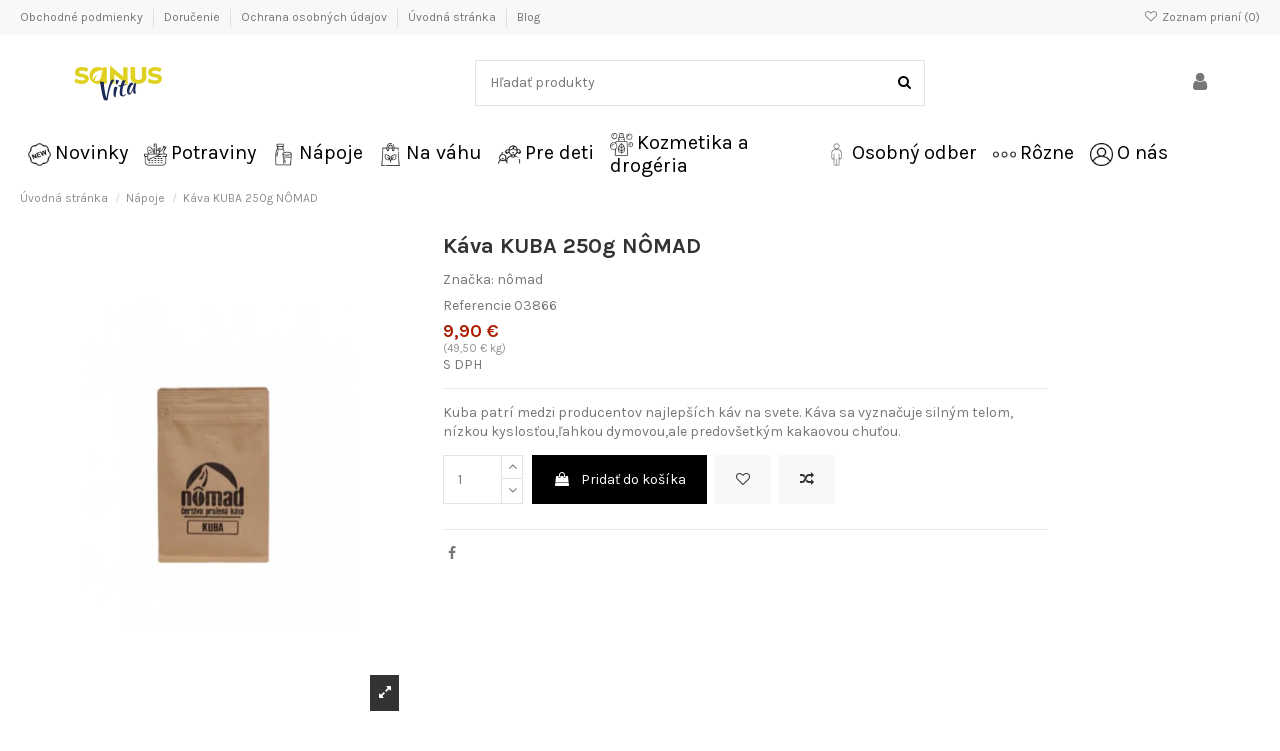

--- FILE ---
content_type: text/html; charset=utf-8
request_url: https://sanusvita.sk/napoje/2054-kava-kuba-250g-nomad.html
body_size: 17699
content:
<!doctype html>
<html lang="sk">

<head>
    
        
  <meta charset="utf-8">


  <meta http-equiv="x-ua-compatible" content="ie=edge">



  


  
  



  <title>Káva KUBA 250g NÔMAD</title>
  
    
  
  
    
  
  <meta name="description" content="Kuba patrí medzi producentov najlepších káv na svete. Káva sa vyznačuje silným telom, nízkou kyslosťou,ľahkou dymovou,ale predovšetkým kakaovou chuťou.">
  <meta name="keywords" content="">
    
      <link rel="canonical" href="https://sanusvita.sk/napoje/2054-kava-kuba-250g-nomad.html">
    

  
      

  
    <script type="application/ld+json">
  {
    "@context": "https://schema.org",
    "@id": "#store-organization",
    "@type": "Organization",
    "name" : "SanusVita",
    "url" : "https://sanusvita.sk/",
  
      "logo": {
        "@type": "ImageObject",
        "url":"https://sanusvita.sk/img/logo-1727947956.jpg"
      }
      }
</script>

<script type="application/ld+json">
  {
    "@context": "https://schema.org",
    "@type": "WebPage",
    "isPartOf": {
      "@type": "WebSite",
      "url":  "https://sanusvita.sk/",
      "name": "SanusVita"
    },
    "name": "Káva KUBA 250g NÔMAD",
    "url":  "https://sanusvita.sk/napoje/2054-kava-kuba-250g-nomad.html"
  }
</script>


  <script type="application/ld+json">
    {
      "@context": "https://schema.org",
      "@type": "BreadcrumbList",
      "itemListElement": [
                  {
            "@type": "ListItem",
            "position": 1,
            "name": "Úvodná stránka",
            "item": "https://sanusvita.sk/"
          },              {
            "@type": "ListItem",
            "position": 2,
            "name": "Nápoje",
            "item": "https://sanusvita.sk/436-napoje"
          },              {
            "@type": "ListItem",
            "position": 3,
            "name": "Káva KUBA 250g NÔMAD",
            "item": "https://sanusvita.sk/napoje/2054-kava-kuba-250g-nomad.html"
          }          ]
    }
  </script>


  

  
    <script type="application/ld+json">
  {
    "@context": "https://schema.org/",
    "@type": "Product",
    "@id": "#product-snippet-id",
    "name": "Káva KUBA 250g NÔMAD",
    "description": "Kuba patrí medzi producentov najlepších káv na svete. Káva sa vyznačuje silným telom, nízkou kyslosťou,ľahkou dymovou,ale predovšetkým kakaovou chuťou.",
    "category": "Nápoje",
    "image" :"https://sanusvita.sk/2179-home_default/kava-kuba-250g-nomad.jpg",    "sku": "03866",
    "mpn": "03866"
        ,
    "brand": {
      "@type": "Brand",
      "name": "nômad"
    }
                ,
    "offers": {
      "@type": "Offer",
      "priceCurrency": "EUR",
      "name": "Káva KUBA 250g NÔMAD",
      "price": "9.9",
      "url": "https://sanusvita.sk/napoje/2054-kava-kuba-250g-nomad.html",
      "priceValidUntil": "2026-02-13",
              "image": ["https://sanusvita.sk/2179-thickbox_default/kava-kuba-250g-nomad.jpg"],
            "sku": "03866",
      "mpn": "03866",
                    "availability": "https://schema.org/InStock",
      "seller": {
        "@type": "Organization",
        "name": "SanusVita"
      }
    }
      }
</script>


  
    
  



    <meta property="og:type" content="product">
    <meta property="og:url" content="https://sanusvita.sk/napoje/2054-kava-kuba-250g-nomad.html">
    <meta property="og:title" content="Káva KUBA 250g NÔMAD">
    <meta property="og:site_name" content="SanusVita">
    <meta property="og:description" content="Kuba patrí medzi producentov najlepších káv na svete. Káva sa vyznačuje silným telom, nízkou kyslosťou,ľahkou dymovou,ale predovšetkým kakaovou chuťou.">
            <meta property="og:image" content="https://sanusvita.sk/2179-thickbox_default/kava-kuba-250g-nomad.jpg">
        <meta property="og:image:width" content="1100">
        <meta property="og:image:height" content="1422">
    




      <meta name="viewport" content="initial-scale=1,user-scalable=no,maximum-scale=1,width=device-width">
  




  <link rel="icon" type="image/vnd.microsoft.icon" href="https://sanusvita.sk/img/favicon.ico?1727947956">
  <link rel="shortcut icon" type="image/x-icon" href="https://sanusvita.sk/img/favicon.ico?1727947956">
    




    <link rel="stylesheet" href="https://sanusvita.sk/themes/warehouse/assets/css/theme.css" type="text/css" media="all">
  <link rel="stylesheet" href="https://sanusvita.sk/modules/blockreassurance/views/dist/front.css" type="text/css" media="all">
  <link rel="stylesheet" href="https://sanusvita.sk/modules/ps_socialfollow/views/css/ps_socialfollow.css" type="text/css" media="all">
  <link rel="stylesheet" href="https://sanusvita.sk/themes/warehouse/modules/productcomments/views/css/productcomments.css" type="text/css" media="all">
  <link rel="stylesheet" href="https://sanusvita.sk/modules/iqitcountdown/views/css/front.css" type="text/css" media="all">
  <link rel="stylesheet" href="https://sanusvita.sk/modules/revsliderprestashop/public/assets/css/rs6.css" type="text/css" media="all">
  <link rel="stylesheet" href="https://sanusvita.sk/js/jquery/plugins/fancybox/jquery.fancybox.css" type="text/css" media="all">
  <link rel="stylesheet" href="https://sanusvita.sk/modules/lgcomments/views/css/form_review.css" type="text/css" media="all">
  <link rel="stylesheet" href="https://sanusvita.sk/modules/lgcomments/views/css/product_reviews_17.css" type="text/css" media="all">
  <link rel="stylesheet" href="https://sanusvita.sk/modules/lgcomments/views/css/product_list_17.css" type="text/css" media="all">
  <link rel="stylesheet" href="https://sanusvita.sk/themes/warehouse/modules/ph_simpleblog/views/css/ph_simpleblog-17.css" type="text/css" media="all">
  <link rel="stylesheet" href="https://sanusvita.sk/modules/ph_simpleblog/css/custom.css" type="text/css" media="all">
  <link rel="stylesheet" href="https://sanusvita.sk/modules/iqitsociallogin/views/css/front.css" type="text/css" media="all">
  <link rel="stylesheet" href="https://sanusvita.sk/modules/iqitcompare/views/css/front.css" type="text/css" media="all">
  <link rel="stylesheet" href="https://sanusvita.sk/modules/iqitelementor/views/css/frontend.min.css" type="text/css" media="all">
  <link rel="stylesheet" href="https://sanusvita.sk/modules/iqitmegamenu/views/css/front.css" type="text/css" media="all">
  <link rel="stylesheet" href="https://sanusvita.sk/modules/iqitreviews/views/css/front.css" type="text/css" media="all">
  <link rel="stylesheet" href="https://sanusvita.sk/modules/iqitsizecharts/views/css/front.css" type="text/css" media="all">
  <link rel="stylesheet" href="https://sanusvita.sk/modules/iqitthemeeditor/views/css/custom_s_1.css" type="text/css" media="all">
  <link rel="stylesheet" href="https://sanusvita.sk/modules/iqitwishlist/views/css/front.css" type="text/css" media="all">
  <link rel="stylesheet" href="https://sanusvita.sk/modules/iqitextendedproduct/views/css/front.css" type="text/css" media="all">
  <link rel="stylesheet" href="https://sanusvita.sk/modules/iqitmegamenu/views/css/iqitmegamenu_s_1.css" type="text/css" media="all">
  <link rel="stylesheet" href="https://sanusvita.sk/themes/warehousechild/assets/css/font-awesome/css/font-awesome.css" type="text/css" media="all">
  <link rel="stylesheet" href="https://sanusvita.sk/themes/warehouse/assets/css/custom.css" type="text/css" media="all">




<link rel="preload" as="font"
      href="/themes/warehousechild/assets/css/font-awesome/fonts/fontawesome-webfont.woff?v=4.7.0"
      type="font/woff" crossorigin="anonymous">
<link rel="preload" as="font"
      href="/themes/warehousechild/assets/css/font-awesome/fonts/fontawesome-webfont.woff2?v=4.7.0"
      type="font/woff2" crossorigin="anonymous">


<link  rel="preload stylesheet"  as="style" href="/themes/warehousechild/assets/css/font-awesome/css/font-awesome-preload.css"
       type="text/css" crossorigin="anonymous">





  

  <script>
        var comment_tab = "3";
        var elementorFrontendConfig = {"isEditMode":"","stretchedSectionContainer":"","instagramToken":false,"is_rtl":false,"ajax_csfr_token_url":"https:\/\/sanusvita.sk\/module\/iqitelementor\/Actions?process=handleCsfrToken&ajax=1"};
        var iqitTheme = {"rm_sticky":"0","rm_breakpoint":0,"op_preloader":"0","cart_style":"floating","cart_confirmation":"modal","h_layout":"2","f_fixed":"","f_layout":"1","h_absolute":"0","h_sticky":"menu","hw_width":"inherit","mm_content":"desktop","hm_submenu_width":"fullwidth-background","h_search_type":"full","pl_lazyload":true,"pl_infinity":false,"pl_rollover":true,"pl_crsl_autoplay":false,"pl_slider_ld":5,"pl_slider_d":4,"pl_slider_t":3,"pl_slider_p":2,"pp_thumbs":"bottom","pp_zoom":"inner","pp_image_layout":"carousel","pp_tabs":"tabh","pl_grid_qty":false};
        var iqitcompare = {"nbProducts":0};
        var iqitcountdown_days = "d.";
        var iqitextendedproduct = {"speed":"70","hook":"modal"};
        var iqitfdc_from = 70;
        var iqitmegamenu = {"sticky":"false","containerSelector":"#wrapper > .container"};
        var iqitreviews = [];
        var iqitwishlist = {"nbProducts":0};
        var lgcomments_products_default_display = "3";
        var lgcomments_products_extra_display = "10";
        var module_dir = "\/modules\/lgcomments\/";
        var prestashop = {"cart":{"products":[],"totals":{"total":{"type":"total","label":"Celkom","amount":0,"value":"0,00\u00a0\u20ac"},"total_including_tax":{"type":"total","label":"Celkom (s DPH)","amount":0,"value":"0,00\u00a0\u20ac"},"total_excluding_tax":{"type":"total","label":"Celkom (bez DPH)","amount":0,"value":"0,00\u00a0\u20ac"}},"subtotals":{"products":{"type":"products","label":"Medzis\u00fa\u010det","amount":0,"value":"0,00\u00a0\u20ac"},"discounts":null,"shipping":{"type":"shipping","label":"Doru\u010denie","amount":0,"value":""},"tax":null},"products_count":0,"summary_string":"Po\u010det polo\u017eiek: 0","vouchers":{"allowed":1,"added":[]},"discounts":[],"minimalPurchase":0,"minimalPurchaseRequired":""},"currency":{"id":1,"name":"Euro","iso_code":"EUR","iso_code_num":"978","sign":"\u20ac"},"customer":{"lastname":null,"firstname":null,"email":null,"birthday":null,"newsletter":null,"newsletter_date_add":null,"optin":null,"website":null,"company":null,"siret":null,"ape":null,"is_logged":false,"gender":{"type":null,"name":null},"addresses":[]},"language":{"name":"Sloven\u010dina (Slovak)","iso_code":"sk","locale":"sk-SK","language_code":"sk","is_rtl":"0","date_format_lite":"d.m.Y","date_format_full":"d.m.Y H:i:s","id":1},"page":{"title":"","canonical":"https:\/\/sanusvita.sk\/napoje\/2054-kava-kuba-250g-nomad.html","meta":{"title":"K\u00e1va KUBA 250g N\u00d4MAD","description":"Kuba patr\u00ed medzi producentov najlep\u0161\u00edch k\u00e1v na svete. K\u00e1va sa vyzna\u010duje siln\u00fdm telom, n\u00edzkou kyslos\u0165ou,\u013eahkou dymovou,ale predov\u0161etk\u00fdm kakaovou chu\u0165ou.","keywords":"","robots":"index"},"page_name":"product","body_classes":{"lang-sk":true,"lang-rtl":false,"country-SK":true,"currency-EUR":true,"layout-full-width":true,"page-product":true,"tax-display-enabled":true,"product-id-2054":true,"product-K\u00e1va KUBA 250g N\u00d4MAD":true,"product-id-category-436":true,"product-id-manufacturer-304":true,"product-id-supplier-0":true,"product-available-for-order":true},"admin_notifications":[]},"shop":{"name":"SanusVita","logo":"https:\/\/sanusvita.sk\/img\/logo-1727947956.jpg","stores_icon":"https:\/\/sanusvita.sk\/img\/logo_stores.png","favicon":"https:\/\/sanusvita.sk\/img\/favicon.ico"},"urls":{"base_url":"https:\/\/sanusvita.sk\/","current_url":"https:\/\/sanusvita.sk\/napoje\/2054-kava-kuba-250g-nomad.html","shop_domain_url":"https:\/\/sanusvita.sk","img_ps_url":"https:\/\/sanusvita.sk\/img\/","img_cat_url":"https:\/\/sanusvita.sk\/img\/c\/","img_lang_url":"https:\/\/sanusvita.sk\/img\/l\/","img_prod_url":"https:\/\/sanusvita.sk\/img\/p\/","img_manu_url":"https:\/\/sanusvita.sk\/img\/m\/","img_sup_url":"https:\/\/sanusvita.sk\/img\/su\/","img_ship_url":"https:\/\/sanusvita.sk\/img\/s\/","img_store_url":"https:\/\/sanusvita.sk\/img\/st\/","img_col_url":"https:\/\/sanusvita.sk\/img\/co\/","img_url":"https:\/\/sanusvita.sk\/themes\/warehousechild\/assets\/img\/","css_url":"https:\/\/sanusvita.sk\/themes\/warehousechild\/assets\/css\/","js_url":"https:\/\/sanusvita.sk\/themes\/warehousechild\/assets\/js\/","pic_url":"https:\/\/sanusvita.sk\/upload\/","pages":{"address":"https:\/\/sanusvita.sk\/adresa","addresses":"https:\/\/sanusvita.sk\/zoznam-adries","authentication":"https:\/\/sanusvita.sk\/prihlasit-sa","cart":"https:\/\/sanusvita.sk\/nakupny-kosik","category":"https:\/\/sanusvita.sk\/index.php?controller=category","cms":"https:\/\/sanusvita.sk\/index.php?controller=cms","contact":"https:\/\/sanusvita.sk\/kontakt","discount":"https:\/\/sanusvita.sk\/zlavove-kupony","guest_tracking":"https:\/\/sanusvita.sk\/sledovanie-objednavok-pre-navstevnikov","history":"https:\/\/sanusvita.sk\/historia-objednavok","identity":"https:\/\/sanusvita.sk\/osobne-udaje","index":"https:\/\/sanusvita.sk\/","my_account":"https:\/\/sanusvita.sk\/moj-ucet","order_confirmation":"https:\/\/sanusvita.sk\/potvrdenie-objednavky","order_detail":"https:\/\/sanusvita.sk\/index.php?controller=order-detail","order_follow":"https:\/\/sanusvita.sk\/sledovanie-objednavky","order":"https:\/\/sanusvita.sk\/objednavka","order_return":"https:\/\/sanusvita.sk\/index.php?controller=order-return","order_slip":"https:\/\/sanusvita.sk\/dobropisy","pagenotfound":"https:\/\/sanusvita.sk\/stranka-nebola-najdena","password":"https:\/\/sanusvita.sk\/obnova-hesla","pdf_invoice":"https:\/\/sanusvita.sk\/index.php?controller=pdf-invoice","pdf_order_return":"https:\/\/sanusvita.sk\/index.php?controller=pdf-order-return","pdf_order_slip":"https:\/\/sanusvita.sk\/index.php?controller=pdf-order-slip","prices_drop":"https:\/\/sanusvita.sk\/akciove-produkty","product":"https:\/\/sanusvita.sk\/index.php?controller=product","search":"https:\/\/sanusvita.sk\/vyhladavanie","sitemap":"https:\/\/sanusvita.sk\/mapa-stranky","stores":"https:\/\/sanusvita.sk\/nase-obchody","supplier":"https:\/\/sanusvita.sk\/dodavatelia","register":"https:\/\/sanusvita.sk\/prihlasit-sa?create_account=1","order_login":"https:\/\/sanusvita.sk\/objednavka?login=1"},"alternative_langs":[],"theme_assets":"\/themes\/warehousechild\/assets\/","actions":{"logout":"https:\/\/sanusvita.sk\/?mylogout="},"no_picture_image":{"bySize":{"small_default":{"url":"https:\/\/sanusvita.sk\/img\/p\/sk-default-small_default.jpg","width":98,"height":127},"cart_default":{"url":"https:\/\/sanusvita.sk\/img\/p\/sk-default-cart_default.jpg","width":125,"height":162},"home_default":{"url":"https:\/\/sanusvita.sk\/img\/p\/sk-default-home_default.jpg","width":236,"height":305},"large_default":{"url":"https:\/\/sanusvita.sk\/img\/p\/sk-default-large_default.jpg","width":381,"height":492},"medium_default":{"url":"https:\/\/sanusvita.sk\/img\/p\/sk-default-medium_default.jpg","width":452,"height":584},"thickbox_default":{"url":"https:\/\/sanusvita.sk\/img\/p\/sk-default-thickbox_default.jpg","width":1100,"height":1422}},"small":{"url":"https:\/\/sanusvita.sk\/img\/p\/sk-default-small_default.jpg","width":98,"height":127},"medium":{"url":"https:\/\/sanusvita.sk\/img\/p\/sk-default-large_default.jpg","width":381,"height":492},"large":{"url":"https:\/\/sanusvita.sk\/img\/p\/sk-default-thickbox_default.jpg","width":1100,"height":1422},"legend":""}},"configuration":{"display_taxes_label":true,"display_prices_tax_incl":true,"is_catalog":false,"show_prices":true,"opt_in":{"partner":true},"quantity_discount":{"type":"discount","label":"Jednotkov\u00e1 z\u013eava"},"voucher_enabled":1,"return_enabled":0},"field_required":[],"breadcrumb":{"links":[{"title":"\u00davodn\u00e1 str\u00e1nka","url":"https:\/\/sanusvita.sk\/"},{"title":"N\u00e1poje","url":"https:\/\/sanusvita.sk\/436-napoje"},{"title":"K\u00e1va KUBA 250g N\u00d4MAD","url":"https:\/\/sanusvita.sk\/napoje\/2054-kava-kuba-250g-nomad.html"}],"count":3},"link":{"protocol_link":"https:\/\/","protocol_content":"https:\/\/"},"time":1769676536,"static_token":"c94d3c57f4adef6a4214cbe502c55da1","token":"b5eade34ffd3c6ea3b3c260ded53267c","debug":false};
        var prestashopFacebookAjaxController = "https:\/\/sanusvita.sk\/module\/ps_facebook\/Ajax";
        var psemailsubscription_subscription = "https:\/\/sanusvita.sk\/module\/ps_emailsubscription\/subscription";
        var psr_icon_color = "#F19D76";
        var review_controller_link = "https:\/\/sanusvita.sk\/module\/lgcomments\/reviews";
        var review_controller_name = "index.php?controller=module-lgcomments-reviews";
        var send_successfull_msg = "The review has been correctly sent.";
        var sliderblocks = 4;
        var star_color = "yellow";
        var star_style = "plain";
      </script>



    <script async src="https://www.googletagmanager.com/gtag/js?id= G-56GKGM1MQV "></script>
  <script>
    window.dataLayer = window.dataLayer || [];
    function gtag(){dataLayer.push(arguments);}
    gtag('js', new Date());
    gtag(
      'config',
      ' G-56GKGM1MQV ',
      {
        'debug_mode':false
                              }
    );
  </script>

 <script type="text/javascript">
          document.addEventListener('DOMContentLoaded', function() {
        $('article[data-id-product="2930"] a.quick-view').on(
                "click",
                function() {
                    gtag("event", "select_item", {"send_to":" G-56GKGM1MQV ","items":{"item_id":2930,"item_name":"Mixitka brownie protein bezlepková 43g MIXIT","quantity":1,"price":1.2,"currency":"EUR","index":0,"item_brand":"mixit","item_category":"hlavna-stranka","item_list_id":"product","item_variant":""}})
                });$('article[data-id-product="1348"] a.quick-view').on(
                "click",
                function() {
                    gtag("event", "select_item", {"send_to":" G-56GKGM1MQV ","items":{"item_id":1348,"item_name":"Mixitka čučoriedka bezlepková 46g MIXIT","quantity":1,"price":1.25,"currency":"EUR","index":1,"item_brand":"mixit","item_category":"hlavna-stranka","item_list_id":"product","item_variant":""}})
                });$('article[data-id-product="2829"] a.quick-view').on(
                "click",
                function() {
                    gtag("event", "select_item", {"send_to":" G-56GKGM1MQV ","items":{"item_id":2829,"item_name":"Tyčinka kokosová 40g BIO RAPUNZEL","quantity":1,"price":1.75,"currency":"EUR","index":2,"item_brand":"Rapunzel","item_category":"hlavna-stranka","item_list_id":"product","item_variant":""}})
                });$('article[data-id-product="2900"] a.quick-view').on(
                "click",
                function() {
                    gtag("event", "select_item", {"send_to":" G-56GKGM1MQV ","items":{"item_id":2900,"item_name":"Cukor trstinový Rapadura HiH 1kg BIO RAPUNZEL","quantity":1,"price":8.9499999999999993,"currency":"EUR","index":3,"item_brand":"BIO RAPUNZEL","item_category":"hlavna-stranka","item_list_id":"product","item_variant":""}})
                });$('article[data-id-product="2996"] a.quick-view').on(
                "click",
                function() {
                    gtag("event", "select_item", {"send_to":" G-56GKGM1MQV ","items":{"item_id":2996,"item_name":"Bujón zeleninový klasik 84g BIO NATUR COMP.","quantity":1,"price":1.75,"currency":"EUR","index":4,"item_brand":"BIO Natur","item_category":"hlavna-stranka","item_list_id":"product","item_variant":""}})
                });$('article[data-id-product="3102"] a.quick-view').on(
                "click",
                function() {
                    gtag("event", "select_item", {"send_to":" G-56GKGM1MQV ","items":{"item_id":3102,"item_name":"Krém mandľový 300g LIFELIKE","quantity":1,"price":8.25,"currency":"EUR","index":5,"item_brand":"LIFELIKE","item_category":"hlavna-stranka","item_list_id":"product","item_variant":""}})
                });$('article[data-id-product="3099"] a.quick-view').on(
                "click",
                function() {
                    gtag("event", "select_item", {"send_to":" G-56GKGM1MQV ","items":{"item_id":3099,"item_name":"Krém mandle kokos čokoláda 300g LIFELIKE","quantity":1,"price":8.75,"currency":"EUR","index":6,"item_brand":"LIFELIKE","item_category":"hlavna-stranka","item_list_id":"product","item_variant":""}})
                });$('article[data-id-product="3002"] a.quick-view').on(
                "click",
                function() {
                    gtag("event", "select_item", {"send_to":" G-56GKGM1MQV ","items":{"item_id":3002,"item_name":"Krém lieskovce čokoláda 300g LIFELIKE","quantity":1,"price":8.9499999999999993,"currency":"EUR","index":7,"item_brand":"LIFELIKE","item_category":"hlavna-stranka","item_list_id":"product","item_variant":""}})
                });
      });
    </script>



    
            <meta property="product:pretax_price:amount" content="8.319328">
        <meta property="product:pretax_price:currency" content="EUR">
        <meta property="product:price:amount" content="9.9">
        <meta property="product:price:currency" content="EUR">
        
    

    </head>

<body id="product" class="lang-sk country-sk currency-eur layout-full-width page-product tax-display-enabled product-id-2054 product-kava-kuba-250g-nomad product-id-category-436 product-id-manufacturer-304 product-id-supplier-0 product-available-for-order body-desktop-header-style-w-2">


    




    


<main id="main-page-content"  >
    
            

    <header id="header" class="desktop-header-style-w-2">
        
            
  <div class="header-banner">
    
  </div>




            <nav class="header-nav">
        <div class="container">
    
        <div class="row justify-content-between">
            <div class="col col-auto col-md left-nav">
                                            <div class="block-iqitlinksmanager block-iqitlinksmanager-2 block-links-inline d-inline-block">
            <ul>
                                                            <li>
                            <a
                                    href="https://sanusvita.sk/content/3-obchodne-podmienky"
                                    title="Naše obchodné podmienky"                                                                >
                                Obchodné podmienky
                            </a>
                        </li>
                                                                                <li>
                            <a
                                    href="https://sanusvita.sk/content/1-dorucovanie-objednavok"
                                    title="Doručovanie objednávok"                                                                >
                                Doručenie
                            </a>
                        </li>
                                                                                <li>
                            <a
                                    href="https://sanusvita.sk/content/2-ochrana-osobnych-udajov"
                                    title="Právna doložka"                                                                >
                                Ochrana osobných údajov
                            </a>
                        </li>
                                                                                <li>
                            <a
                                    href="https://sanusvita.sk/content/category/1-uvodna-stranka"
                                    title=""                                                                >
                                Úvodná stránka
                            </a>
                        </li>
                                                                                <li>
                            <a
                                    href="https://sanusvita.sk/blog/news"
                                                                                                    >
                                Blog
                            </a>
                        </li>
                                                </ul>
        </div>
    
            </div>
            <div class="col col-auto center-nav text-center">
                
             </div>
            <div class="col col-auto col-md right-nav text-right">
                <div class="d-inline-block">
    <a href="//sanusvita.sk/module/iqitwishlist/view">
        <i class="fa fa-heart-o fa-fw" aria-hidden="true"></i> Zoznam prianí (<span
                id="iqitwishlist-nb"></span>)
    </a>
</div>

             </div>
        </div>

                        </div>
            </nav>
        



<div id="desktop-header" class="desktop-header-style-2">
    
            
<div class="header-top">
    <div id="desktop-header-container" class="container">
        <div class="row align-items-center">
                            <div class="col col-auto col-header-left">
                    <div id="desktop_logo">
                        
  <a href="https://sanusvita.sk/">
    <img class="logo img-fluid"
         src="https://sanusvita.sk/img/logo-1727947956.jpg"
                  alt="SanusVita"
         width="200"
         height="40"
    >
  </a>

                    </div>
                    
                </div>
                <div class="col col-header-center">
                                        <!-- Block search module TOP -->

<!-- Block search module TOP -->
<div id="search_widget" class="search-widget" data-search-controller-url="https://sanusvita.sk/module/iqitsearch/searchiqit">
    <form method="get" action="https://sanusvita.sk/module/iqitsearch/searchiqit">
        <div class="input-group">
            <input type="text" name="s" value="" data-all-text="Show all results"
                   data-blog-text="Blog post"
                   data-product-text="Product"
                   data-brands-text="Značka"
                   autocomplete="off" autocorrect="off" autocapitalize="off" spellcheck="false"
                   placeholder="Hľadať produkty" class="form-control form-search-control" />
            <button type="submit" class="search-btn">
                <i class="fa fa-search"></i>
            </button>
        </div>
    </form>
</div>
<!-- /Block search module TOP -->

<!-- /Block search module TOP -->


                    
                </div>
                        <div class="col col-auto col-header-right">
                <div class="row no-gutters justify-content-end">

                    
                                            <div id="header-user-btn" class="col col-auto header-btn-w header-user-btn-w">
            <a href="https://sanusvita.sk/moj-ucet"
           title="Prihláste sa do svojho zákazníckeho účtu"
           rel="nofollow" class="header-btn header-user-btn">
            <i class="fa fa-user fa-fw icon" aria-hidden="true"></i>
            <span class="title">Prihlásiť sa</span>
        </a>
    </div>









                                        

                    

                                            
                                                    <div id="ps-shoppingcart-wrapper" class="col col-auto">
    <div id="ps-shoppingcart"
         class="header-btn-w header-cart-btn-w ps-shoppingcart dropdown">
         <div id="blockcart" class="blockcart cart-preview"
         data-refresh-url="//sanusvita.sk/module/ps_shoppingcart/ajax">
        <a id="cart-toogle" class="cart-toogle header-btn header-cart-btn" data-toggle="dropdown" data-display="static">
            <i class="fa fa-shopping-bag fa-fw icon" aria-hidden="true"><span class="cart-products-count-btn  d-none">0</span></i>
            <span class="info-wrapper">
            <span class="title">Košík</span>
            <span class="cart-toggle-details">
            <span class="text-faded cart-separator"> / </span>
                            Prázdny
                        </span>
            </span>
        </a>
        <div id="_desktop_blockcart-content" class="dropdown-menu-custom dropdown-menu">
    <div id="blockcart-content" class="blockcart-content" >
        <div class="cart-title">
            <span class="modal-title">Váš košík</span>
            <button type="button" id="js-cart-close" class="close">
                <span>×</span>
            </button>
            <hr>
        </div>
                    <span class="no-items">Vo vašom košíku už nie sú žiadne položky</span>
            </div>
</div> </div>




    </div>
</div>
                                                
                                    </div>
                
            </div>
            <div class="col-12">
                <div class="row">
                    

<div class="menu js-top-menu position-static hidden-sm-down" id="_desktop_top_menu">
    
    
    <div class="clearfix"></div>
</div>

                </div>
            </div>
        </div>
    </div>
</div>
<div class="container iqit-megamenu-container"><div id="iqitmegamenu-wrapper" class="iqitmegamenu-wrapper iqitmegamenu-all">
	<div class="container container-iqitmegamenu">
		<div id="iqitmegamenu-horizontal" class="iqitmegamenu  clearfix" role="navigation">

						
			<nav id="cbp-hrmenu" class="cbp-hrmenu cbp-horizontal cbp-hrsub-narrow">
				<ul>
											<li id="cbp-hrmenu-tab-33"
							class="cbp-hrmenu-tab cbp-hrmenu-tab-33 ">
							<a href="https://sanusvita.sk/469-novinky" class="nav-link" 
										>
										

										<span class="cbp-tab-title">
											 <img src="/img/cms/new-product.png" alt="Novinky"
													class="cbp-mainlink-iicon" />Novinky</span>
																			</a>
																</li>
												<li id="cbp-hrmenu-tab-34"
							class="cbp-hrmenu-tab cbp-hrmenu-tab-34 ">
							<a href="https://sanusvita.sk/437-potraviny" class="nav-link" 
										>
										

										<span class="cbp-tab-title">
											 <img src="/img/cms/picnic.png" alt="Potraviny"
													class="cbp-mainlink-iicon" />Potraviny</span>
																			</a>
																</li>
												<li id="cbp-hrmenu-tab-35"
							class="cbp-hrmenu-tab cbp-hrmenu-tab-35 ">
							<a href="https://sanusvita.sk/436-napoje" class="nav-link" 
										>
										

										<span class="cbp-tab-title">
											 <img src="/img/cms/milk.png" alt="Nápoje"
													class="cbp-mainlink-iicon" />Nápoje</span>
																			</a>
																</li>
												<li id="cbp-hrmenu-tab-36"
							class="cbp-hrmenu-tab cbp-hrmenu-tab-36 ">
							<a href="https://sanusvita.sk/435-na-vahu" class="nav-link" 
										>
										

										<span class="cbp-tab-title">
											 <img src="/img/cms/organic-bag.png" alt="Na váhu"
													class="cbp-mainlink-iicon" />Na váhu</span>
																			</a>
																</li>
												<li id="cbp-hrmenu-tab-37"
							class="cbp-hrmenu-tab cbp-hrmenu-tab-37 ">
							<a href="https://sanusvita.sk/438-pre-deti" class="nav-link" 
										>
										

										<span class="cbp-tab-title">
											 <img src="/img/cms/children.png" alt="Pre deti"
													class="cbp-mainlink-iicon" />Pre deti</span>
																			</a>
																</li>
												<li id="cbp-hrmenu-tab-38"
							class="cbp-hrmenu-tab cbp-hrmenu-tab-38 ">
							<a href="https://sanusvita.sk/434-kozmetika-a-drogeria" class="nav-link" 
										>
										

										<span class="cbp-tab-title">
											 <img src="/img/cms/cosmetics.png" alt="Kozmetika a drogéria"
													class="cbp-mainlink-iicon" />Kozmetika a drogéria</span>
																			</a>
																</li>
												<li id="cbp-hrmenu-tab-39"
							class="cbp-hrmenu-tab cbp-hrmenu-tab-39 ">
							<a href="https://sanusvita.sk/471-osobny-odber" class="nav-link" 
										>
										

										<span class="cbp-tab-title">
											 <img src="/img/cms/man.png" alt="Osobný odber"
													class="cbp-mainlink-iicon" />Osobný odber</span>
																			</a>
																</li>
												<li id="cbp-hrmenu-tab-40"
							class="cbp-hrmenu-tab cbp-hrmenu-tab-40 ">
							<a href="https://sanusvita.sk/439-rozne" class="nav-link" 
										>
										

										<span class="cbp-tab-title">
											 <img src="/img/cms/ellipsis.png" alt="Rôzne"
													class="cbp-mainlink-iicon" />Rôzne</span>
																			</a>
																</li>
												<li id="cbp-hrmenu-tab-41"
							class="cbp-hrmenu-tab cbp-hrmenu-tab-41 ">
							<a href="https://sanusvita.sk/content/4-o-nas" class="nav-link" 
										>
										

										<span class="cbp-tab-title">
											 <img src="/img/cms/user.png" alt="O nás"
													class="cbp-mainlink-iicon" />O nás</span>
																			</a>
																</li>
											</ul>
				</nav>
			</div>
		</div>
		<div id="sticky-cart-wrapper"></div>
	</div>

		<div id="_desktop_iqitmegamenu-mobile">
		<div id="iqitmegamenu-mobile"
			class="mobile-menu js-mobile-menu  d-flex flex-column">

			<div class="mm-panel__header  mobile-menu__header-wrapper px-2 py-2">
				<div class="mobile-menu__header js-mobile-menu__header">

					<button type="button" class="mobile-menu__back-btn js-mobile-menu__back-btn btn">
						<span aria-hidden="true" class="fa fa-angle-left  align-middle mr-4"></span>
						<span class="mobile-menu__title js-mobile-menu__title paragraph-p1 align-middle"></span>
					</button>
					
				</div>
				<button type="button" class="btn btn-icon mobile-menu__close js-mobile-menu__close" aria-label="Close"
					data-toggle="dropdown">
					<span aria-hidden="true" class="fa fa-times"></span>
				</button>
			</div>

			<div class="position-relative mobile-menu__content flex-grow-1 mx-c16 my-c24 ">
				<ul
					class=" w-100  m-0 mm-panel__scroller mobile-menu__scroller px-4 py-4">
					<li class="mobile-menu__above-content"></li>
						
		
																	<li
										class="d-flex align-items-center mobile-menu__tab mobile-menu__tab--id-33  js-mobile-menu__tab">
										<a class="flex-fill mobile-menu__link 
												
											 
																				" href="https://sanusvita.sk/469-novinky"  >
																						
																							<img src="/img/cms/new-product.png" alt="Novinky" class="mobile-menu__tab-icon mobile-menu__tab-icon--img" />
											
											<span class="js-mobile-menu__tab-title">Novinky</span>

																					</a>
										
										
																														</li>
																	<li
										class="d-flex align-items-center mobile-menu__tab mobile-menu__tab--id-34  js-mobile-menu__tab">
										<a class="flex-fill mobile-menu__link 
												
											 
																				" href="https://sanusvita.sk/437-potraviny"  >
																						
																							<img src="/img/cms/picnic.png" alt="Potraviny" class="mobile-menu__tab-icon mobile-menu__tab-icon--img" />
											
											<span class="js-mobile-menu__tab-title">Potraviny</span>

																					</a>
										
										
																														</li>
																	<li
										class="d-flex align-items-center mobile-menu__tab mobile-menu__tab--id-35  js-mobile-menu__tab">
										<a class="flex-fill mobile-menu__link 
												
											 
																				" href="https://sanusvita.sk/436-napoje"  >
																						
																							<img src="/img/cms/milk.png" alt="Nápoje" class="mobile-menu__tab-icon mobile-menu__tab-icon--img" />
											
											<span class="js-mobile-menu__tab-title">Nápoje</span>

																					</a>
										
										
																														</li>
																	<li
										class="d-flex align-items-center mobile-menu__tab mobile-menu__tab--id-36  js-mobile-menu__tab">
										<a class="flex-fill mobile-menu__link 
												
											 
																				" href="https://sanusvita.sk/435-na-vahu"  >
																						
																							<img src="/img/cms/organic-bag.png" alt="Na váhu" class="mobile-menu__tab-icon mobile-menu__tab-icon--img" />
											
											<span class="js-mobile-menu__tab-title">Na váhu</span>

																					</a>
										
										
																														</li>
																	<li
										class="d-flex align-items-center mobile-menu__tab mobile-menu__tab--id-37  js-mobile-menu__tab">
										<a class="flex-fill mobile-menu__link 
												
											 
																				" href="https://sanusvita.sk/438-pre-deti"  >
																						
																							<img src="/img/cms/children.png" alt="Pre deti" class="mobile-menu__tab-icon mobile-menu__tab-icon--img" />
											
											<span class="js-mobile-menu__tab-title">Pre deti</span>

																					</a>
										
										
																														</li>
																	<li
										class="d-flex align-items-center mobile-menu__tab mobile-menu__tab--id-38  js-mobile-menu__tab">
										<a class="flex-fill mobile-menu__link 
												
											 
																				" href="https://sanusvita.sk/434-kozmetika-a-drogeria"  >
																						
																							<img src="/img/cms/cosmetics.png" alt="Kozmetika a drogéria" class="mobile-menu__tab-icon mobile-menu__tab-icon--img" />
											
											<span class="js-mobile-menu__tab-title">Kozmetika a drogéria</span>

																					</a>
										
										
																														</li>
																	<li
										class="d-flex align-items-center mobile-menu__tab mobile-menu__tab--id-39  js-mobile-menu__tab">
										<a class="flex-fill mobile-menu__link 
												
											 
																				" href="https://sanusvita.sk/471-osobny-odber"  >
																						
																							<img src="/img/cms/man.png" alt="Osobný odber" class="mobile-menu__tab-icon mobile-menu__tab-icon--img" />
											
											<span class="js-mobile-menu__tab-title">Osobný odber</span>

																					</a>
										
										
																														</li>
																	<li
										class="d-flex align-items-center mobile-menu__tab mobile-menu__tab--id-40  js-mobile-menu__tab">
										<a class="flex-fill mobile-menu__link 
												
											 
																				" href="https://sanusvita.sk/439-rozne"  >
																						
																							<img src="/img/cms/ellipsis.png" alt="Rôzne" class="mobile-menu__tab-icon mobile-menu__tab-icon--img" />
											
											<span class="js-mobile-menu__tab-title">Rôzne</span>

																					</a>
										
										
																														</li>
																	<li
										class="d-flex align-items-center mobile-menu__tab mobile-menu__tab--id-41  js-mobile-menu__tab">
										<a class="flex-fill mobile-menu__link 
												
											 
																				" href="https://sanusvita.sk/content/4-o-nas"  >
																						
																							<img src="/img/cms/user.png" alt="O nás" class="mobile-menu__tab-icon mobile-menu__tab-icon--img" />
											
											<span class="js-mobile-menu__tab-title">O nás</span>

																					</a>
										
										
																														</li>
																		<li class="mobile-menu__below-content"> </li>
				</ul>
			</div>

			<div class="js-top-menu-bottom mobile-menu__footer justify-content-between px-4 py-4">
				

			<div class="d-flex align-items-start mobile-menu__language-currency js-mobile-menu__language-currency">

			
									

<div class="mobile-menu__language-selector d-inline-block mr-4">
    Slovenčina
    <div class="mobile-menu__language-currency-dropdown">
        <ul>
                                             </ul>
    </div>
</div>							

			
									
<div class="mobile-menu__currency-selector d-inline-block">
    EUR     €    <div class="mobile-menu__language-currency-dropdown">
        <ul>
                                                </ul>
    </div>
</div>							

			</div>


			<div class="mobile-menu__user">
			<a href="https://sanusvita.sk/moj-ucet" class="text-reset"><i class="fa fa-user" aria-hidden="true"></i>
				
									Prihlásiť sa
								
			</a>
			</div>


			</div>
		</div>
	</div></div>


    </div>



    <div id="mobile-header" class="mobile-header-style-1">
                    <div id="mobile-header-sticky">
    <div class="container">
        <div class="mobile-main-bar">
            <div class="row no-gutters align-items-center row-mobile-header">
                <div class="col col-auto col-mobile-btn col-mobile-btn-menu col-mobile-menu-dropdown">
                    <a class="m-nav-btn js-m-nav-btn-menu" data-toggle="dropdown" data-display="static"><i class="fa fa-bars" aria-hidden="true"></i>
                        <span>Menu</span></a>
                    <div id="mobile_menu_click_overlay"></div>
                    <div id="_mobile_iqitmegamenu-mobile" class="dropdown-menu-custom dropdown-menu"></div>
                </div>
                <div id="mobile-btn-search" class="col col-auto col-mobile-btn col-mobile-btn-search">
                    <a class="m-nav-btn" data-toggle="dropdown" data-display="static"><i class="fa fa-search" aria-hidden="true"></i>
                        <span>Vyhľadávať</span></a>
                    <div id="search-widget-mobile" class="dropdown-content dropdown-menu dropdown-mobile search-widget">
                        
                                                    
<!-- Block search module TOP -->
<form method="get" action="https://sanusvita.sk/module/iqitsearch/searchiqit">
    <div class="input-group">
        <input type="text" name="s" value=""
               placeholder="Vyhľadávať"
               data-all-text="Show all results"
               data-blog-text="Blog post"
               data-product-text="Product"
               data-brands-text="Značka"
               autocomplete="off" autocorrect="off" autocapitalize="off" spellcheck="false"
               class="form-control form-search-control">
        <button type="submit" class="search-btn">
            <i class="fa fa-search"></i>
        </button>
    </div>
</form>
<!-- /Block search module TOP -->

                                                
                    </div>
                </div>
                <div class="col col-mobile-logo text-center">
                    
  <a href="https://sanusvita.sk/">
    <img class="logo img-fluid"
         src="https://sanusvita.sk/img/logo-1727947956.jpg"
                  alt="SanusVita"
         width="200"
         height="40"
    >
  </a>

                </div>
                <div class="col col-auto col-mobile-btn col-mobile-btn-account">
                    <a href="https://sanusvita.sk/moj-ucet" class="m-nav-btn"><i class="fa fa-user" aria-hidden="true"></i>
                        <span>
                            
                                                            Prihlásiť sa
                                                        
                        </span></a>
                </div>
                
                                <div class="col col-auto col-mobile-btn col-mobile-btn-cart ps-shoppingcart dropdown">
                    <div id="mobile-cart-wrapper">
                    <a id="mobile-cart-toogle"  class="m-nav-btn" data-toggle="dropdown" data-display="static"><i class="fa fa-shopping-bag mobile-bag-icon" aria-hidden="true"><span id="mobile-cart-products-count" class="cart-products-count cart-products-count-btn">
                                
                                                                    0
                                                                
                            </span></i>
                        <span>Košík</span></a>
                    <div id="_mobile_blockcart-content" class="dropdown-menu-custom dropdown-menu"></div>
                    </div>
                </div>
                            </div>
        </div>
    </div>
</div>            </div>



        
    </header>
    

    <section id="wrapper">
        
        
<div class="container">
<nav data-depth="3" class="breadcrumb">
                <div class="row align-items-center">
                <div class="col">
                    <ol>
                        
                            


                                 
                                                                            <li>
                                            <a href="https://sanusvita.sk/"><span>Úvodná stránka</span></a>
                                        </li>
                                                                    

                            


                                 
                                                                            <li>
                                            <a href="https://sanusvita.sk/436-napoje"><span>Nápoje</span></a>
                                        </li>
                                                                    

                            


                                 
                                                                            <li>
                                            <span>Káva KUBA 250g NÔMAD</span>
                                        </li>
                                                                    

                                                    
                    </ol>
                </div>
                <div class="col col-auto"> <div id="iqitproductsnav">
        </div>


</div>
            </div>
            </nav>

</div>
        <div id="inner-wrapper" class="container">
            
            
                
   <aside id="notifications">
        
        
        
      
  </aside>
              

            

                
    <div id="content-wrapper" class="js-content-wrapper">
        
        
    <section id="main">
        <div id="product-preloader"><i class="fa fa-circle-o-notch fa-spin"></i></div>
        <div id="main-product-wrapper" class="product-container js-product-container">
        <meta content="https://sanusvita.sk/napoje/2054-kava-kuba-250g-nomad.html">


        <div class="row product-info-row">
            <div class="col-md-4 col-product-image">
                
                        

                            
                                    <div class="images-container js-images-container images-container-bottom">
                    
    <div class="product-cover">

        

    <ul class="product-flags js-product-flags">
            </ul>

        <div id="product-images-large" class="product-images-large swiper-container">
            <div class="swiper-wrapper">
            
                                                            <div class="product-lmage-large swiper-slide  js-thumb-selected">
                            <div class="easyzoom easyzoom-product">
                                <a href="https://sanusvita.sk/2179-thickbox_default/kava-kuba-250g-nomad.jpg" class="js-easyzoom-trigger" rel="nofollow"></a>
                            </div>
                            <a class="expander" data-toggle="modal" data-target="#product-modal"><span><i class="fa fa-expand" aria-hidden="true"></i></span></a>                            <img
                                    data-src="https://sanusvita.sk/2179-large_default/kava-kuba-250g-nomad.jpg"
                                    data-image-large-src="https://sanusvita.sk/2179-thickbox_default/kava-kuba-250g-nomad.jpg"
                                    alt="#5268 kubboo"
                                    content="https://sanusvita.sk/2179-large_default/kava-kuba-250g-nomad.jpg"
                                    width="381"
                                    height="492"
                                    src="data:image/svg+xml,%3Csvg xmlns='http://www.w3.org/2000/svg' viewBox='0 0 381 492'%3E%3C/svg%3E"
                                    class="img-fluid swiper-lazy"
                            >
                        </div>
                                                    
            </div>
            <div class="swiper-button-prev swiper-button-inner-prev swiper-button-arrow"></div>
            <div class="swiper-button-next swiper-button-inner-next swiper-button-arrow"></div>
        </div>
    </div>


            

    
            </div>




                            

                            
                                <div class="after-cover-tumbnails text-center">    








</div>
                            

                            
                                <div class="after-cover-tumbnails2 mt-4"></div>
                            
                        
                
            </div>

            <div class="col-md-6 col-product-info">
                <div id="col-product-info">
                
                    <div class="product_header_container clearfix">

                        
                                                                                                                                                                                    

                        
                        <h1 class="h1 page-title"><span>Káva KUBA 250g NÔMAD</span></h1>
                    
                        
                                                                                                                                                                    <label class="label">Značka:</label>
                                        <span>
                                        <a href="https://sanusvita.sk/brand/304-nomad">nômad</a>
                                        </span>
                                                                                                                        

                        
                            
                        

                                                    
                                


    <div class="product-prices js-product-prices">

        
                                        <div class="product-reference">
                    <label class="label">Referencie </label>
                    <span>03866</span>
                </div>
                                


        
                    
                            
        

        
            <div class="">

                <div>
                    <span class="current-price"><span class="product-price current-price-value" content="9.9">
                                                                                      9,90 €
                                                    </span></span>
                                    </div>

                
                                            <p class="product-unit-price text-muted">(49,50 € kg)</p>
                                    
            </div>
        

        
                    

        
                    

        
                    

        

            <div class="tax-shipping-delivery-label">
                                    S DPH
                                
                <div class="comment_anchor_content" style="">
                
    </div>

                                                                                                            </div>

        
            </div>






                            
                                            </div>
                

                <div class="product-information">
                    
                        <div id="product-description-short-2054"
                              class="rte-content product-description"><p>Kuba patrí medzi producentov najlepších káv na svete. Káva sa vyznačuje silným telom, nízkou kyslosťou,ľahkou dymovou,ale predovšetkým kakaovou chuťou.</p></div>
                    

                    
                    <div class="product-actions js-product-actions">
                        
                            <form action="https://sanusvita.sk/nakupny-kosik" method="post" id="add-to-cart-or-refresh">
                                <input type="hidden" name="token" value="c94d3c57f4adef6a4214cbe502c55da1">
                                <input type="hidden" name="id_product" value="2054"
                                       id="product_page_product_id">
                                <input type="hidden" name="id_customization" value="0" id="product_customization_id" class="js-product-customization-id">

                                
                                    
                                    <div class="product-variants js-product-variants">

    </div>




                                

                                
                                                                    

                                
                                
                                    <div class="product-add-to-cart pt-3 js-product-add-to-cart">

            
            <div class="row extra-small-gutters product-quantity ">
                <div class="col col-12 col-sm-auto col-add-qty">
                    <div class="qty ">
                        <input
                                type="number"
                                name="qty"
                                id="quantity_wanted"
                                inputmode="numeric"
                                pattern="[0-9]*"
                                                                    value="1"
                                    min="1"
                                                                class="input-group "
                        >
                    </div>
                </div>
                <div class="col col-12 col-sm-auto col-add-btn ">
                    <div class="add">
                        <button
                                class="btn btn-primary btn-lg add-to-cart"
                                data-button-action="add-to-cart"
                                type="submit"
                                                        >
                            <i class="fa fa-shopping-bag fa-fw bag-icon" aria-hidden="true"></i>
                            <i class="fa fa-circle-o-notch fa-spin fa-fw spinner-icon" aria-hidden="true"></i>
                            Pridať do košíka
                        </button>

                    </div>
                </div>
                    <div class="col col-sm-auto col-add-wishlist">
        <button type="button" data-toggle="tooltip" data-placement="top"  title="Pridať na zoznam želaní"
           class="btn btn-secondary btn-lg btn-iconic btn-iqitwishlist-add js-iqitwishlist-add" data-animation="false" id="iqit-wishlist-product-btn"
           data-id-product="2054"
           data-id-product-attribute="0"
           data-token="c94d3c57f4adef6a4214cbe502c55da1"
           data-url="//sanusvita.sk/module/iqitwishlist/actions">
            <i class="fa fa-heart-o not-added" aria-hidden="true"></i> <i class="fa fa-heart added"
                                                                          aria-hidden="true"></i>
        </button>
    </div>
    <div class="col col-sm-auto col-add-compare">
        <button type="button" data-toggle="tooltip" data-placement="top" title="Add to compare"
           class="btn btn-secondary btn-lg btn-iconic btn-iqitcompare-add js-iqitcompare-add" data-animation="false" id="iqit-compare-product-btn"
           data-id-product="2054"
           data-url="//sanusvita.sk/module/iqitcompare/actions">
            <i class="fa fa-random not-added" aria-hidden="true"></i><i class="fa fa-check added"
                                                                        aria-hidden="true"></i>
        </button>
    </div>

            </div>
            
        

        
            <p class="product-minimal-quantity js-product-minimal-quantity">
                            </p>
        
    
</div>
                                

                                
                                    <section class="product-discounts js-product-discounts mb-3">
</section>


                                

                                
                            </form>
                            
                                <div class="product-additional-info js-product-additional-info">
  

      <div class="social-sharing">
      <ul>
                  <li class="facebook">
            <a href="https://www.facebook.com/sharer.php?u=https%3A%2F%2Fsanusvita.sk%2Fnapoje%2F2054-kava-kuba-250g-nomad.html" title="Zdieľať" target="_blank" rel="nofollow noopener noreferrer">
                              <i class="fa fa-facebook" aria-hidden="true"></i>
                          </a>
          </li>
              </ul>
    </div>
  



</div>
                            
                        

                        
                            <div class="additional_button">
    

</div>
    <script type="text/javascript" src="//s7.addthis.com/js/300/addthis_widget.js#pubid=ra-50d44b832bee7204"></script>

                        

                        
                    </div>
                </div>
                </div>
            </div>

                        <div class="col-md-2 sidebar product-sidebar">

                                    
                                            
                

                

            </div>
            
        </div>

            

                                    

    <div class="tabs product-tabs">
    <a name="products-tab-anchor" id="products-tab-anchor"> &nbsp;</a>
        <ul id="product-infos-tabs" class="nav nav-tabs">
                                        
                                            
                <li class="nav-item">
                    <a class="nav-link active" data-toggle="tab"
                       href="#description">
                        Popis
                    </a>
                </li>
                        <li class="nav-item  empty-product-details" id="product-details-tab-nav">
                <a class="nav-link" data-toggle="tab"
                   href="#product-details-tab">
                    Detaily produktu
                </a>
            </li>
            
            
            
                            <li class="nav-item">
                    <a  data-toggle="tab"
                       href="#extra-0"
                                                                                            id="iqit-reviews-tab"
                                                                                                            class="nav-link "
                                                                                                                data-iqitextra="iqit-reviews-tab"
                                                                                    > <span class="iqitreviews-title float-left">Reviews</span> <span class="iqitreviews-nb">(0)</span></a>
                </li>
                            <li class="nav-item">
                    <a  data-toggle="tab"
                       href="#extra-1"
                                                                                                                                                    class="nav-link "
                                                            > Comments</a>
                </li>
                    </ul>


        <div id="product-infos-tabs-content"  class="tab-content">
                        <div class="tab-pane in active" id="description">
                
                    <div class="product-description">
                        <div class="rte-content"><p><STRONG>Spôsob zberu: </STRONG>ručný zber</p>
<p><STRONG>Praženie: </STRONG>city - full city</p>
<p><STRONG>Zloženie:</STRONG> 100% arabika</p>
<p><STRONG>Výrobca:</STRONG> Pražiareň kávy Nômad-EKO-TRADE, s.r.o.,SNP 1936/454, 017 07 Považská Bystrica </p>
<p><STRONG>Krajina pôvodu:</STRONG> Kuba<br></p></div>
                                                    
                                            </div>
                
            </div>
                        <div class="tab-pane "
                 id="product-details-tab"
            >

                
                    <div id="product-details" data-product="{&quot;id_shop_default&quot;:&quot;1&quot;,&quot;id_manufacturer&quot;:&quot;304&quot;,&quot;id_supplier&quot;:&quot;0&quot;,&quot;reference&quot;:&quot;03866&quot;,&quot;is_virtual&quot;:&quot;0&quot;,&quot;delivery_in_stock&quot;:&quot;&quot;,&quot;delivery_out_stock&quot;:&quot;&quot;,&quot;id_category_default&quot;:&quot;436&quot;,&quot;on_sale&quot;:&quot;0&quot;,&quot;online_only&quot;:&quot;0&quot;,&quot;ecotax&quot;:0,&quot;minimal_quantity&quot;:&quot;1&quot;,&quot;low_stock_threshold&quot;:null,&quot;low_stock_alert&quot;:&quot;0&quot;,&quot;price&quot;:&quot;9,90\u00a0\u20ac&quot;,&quot;unity&quot;:&quot;kg&quot;,&quot;unit_price_ratio&quot;:&quot;0.200000&quot;,&quot;additional_shipping_cost&quot;:&quot;0.000000&quot;,&quot;customizable&quot;:&quot;0&quot;,&quot;text_fields&quot;:&quot;0&quot;,&quot;uploadable_files&quot;:&quot;0&quot;,&quot;redirect_type&quot;:&quot;301-category&quot;,&quot;id_type_redirected&quot;:&quot;0&quot;,&quot;available_for_order&quot;:&quot;1&quot;,&quot;available_date&quot;:&quot;0000-00-00&quot;,&quot;show_condition&quot;:&quot;0&quot;,&quot;condition&quot;:&quot;new&quot;,&quot;show_price&quot;:&quot;1&quot;,&quot;indexed&quot;:&quot;1&quot;,&quot;visibility&quot;:&quot;both&quot;,&quot;cache_default_attribute&quot;:&quot;0&quot;,&quot;advanced_stock_management&quot;:&quot;0&quot;,&quot;date_add&quot;:&quot;2019-10-09 02:00:00&quot;,&quot;date_upd&quot;:&quot;2026-01-28 14:21:22&quot;,&quot;pack_stock_type&quot;:&quot;3&quot;,&quot;meta_description&quot;:&quot;&quot;,&quot;meta_keywords&quot;:&quot;&quot;,&quot;meta_title&quot;:&quot;&quot;,&quot;link_rewrite&quot;:&quot;kava-kuba-250g-nomad&quot;,&quot;name&quot;:&quot;K\u00e1va KUBA 250g N\u00d4MAD&quot;,&quot;description&quot;:&quot;&lt;p&gt;&lt;STRONG&gt;Sp\u00f4sob zberu: &lt;\/STRONG&gt;ru\u010dn\u00fd zber&lt;\/p&gt;\r\n&lt;p&gt;&lt;STRONG&gt;Pra\u017eenie: &lt;\/STRONG&gt;city - full city&lt;\/p&gt;\r\n&lt;p&gt;&lt;STRONG&gt;Zlo\u017eenie:&lt;\/STRONG&gt; 100% arabika&lt;\/p&gt;\r\n&lt;p&gt;&lt;STRONG&gt;V\u00fdrobca:&lt;\/STRONG&gt; Pra\u017eiare\u0148 k\u00e1vy N\u00f4mad-EKO-TRADE, s.r.o.,SNP 1936\/454, 017 07 Pova\u017esk\u00e1 Bystrica &lt;\/p&gt;\r\n&lt;p&gt;&lt;STRONG&gt;Krajina p\u00f4vodu:&lt;\/STRONG&gt; Kuba&lt;br&gt;&lt;\/p&gt;&quot;,&quot;description_short&quot;:&quot;&lt;p&gt;Kuba patr\u00ed medzi producentov najlep\u0161\u00edch k\u00e1v na svete. K\u00e1va sa vyzna\u010duje siln\u00fdm telom, n\u00edzkou kyslos\u0165ou,\u013eahkou dymovou,ale predov\u0161etk\u00fdm kakaovou chu\u0165ou.&lt;\/p&gt;&quot;,&quot;available_now&quot;:&quot;&quot;,&quot;available_later&quot;:&quot;&quot;,&quot;id&quot;:2054,&quot;id_product&quot;:2054,&quot;out_of_stock&quot;:2,&quot;new&quot;:0,&quot;id_product_attribute&quot;:&quot;0&quot;,&quot;quantity_wanted&quot;:1,&quot;extraContent&quot;:[{&quot;title&quot;:&quot;&lt;span class=\&quot;iqitreviews-title float-left\&quot;&gt;Reviews&lt;\/span&gt; &lt;span class=\&quot;iqitreviews-nb\&quot;&gt;(0)&lt;\/span&gt;&quot;,&quot;content&quot;:&quot;\n&lt;div id=\&quot;iqit-reviews\&quot; class=\&quot;mt-3\&quot;&gt;\n\n    &lt;div id=\&quot;iqit-reviews-top\&quot;&gt;\n        &lt;div class=\&quot;row justify-content-between align-items-center\&quot;&gt;\n\n            &lt;div class=\&quot;col mb-3\&quot;&gt;\n                            &lt;div id=\&quot;iqitreviews-snippet\&quot;&gt;No reviews&lt;\/div&gt;\n                    &lt;\/div&gt;\n\n        \n    &lt;\/div&gt; &lt;!-- \/ .row --&gt;\n&lt;\/div&gt;&lt;!-- \/ #iqit-reviews-top --&gt;\n\n\n&lt;div class=\&quot;col-xs-12 alert alert-success hidden-xs-up\&quot;\n     id=\&quot;iqitreviews-productreview-form-success-alert\&quot;&gt;\n&lt;\/div&gt;\n\n\n\n\n\n&lt;\/div&gt;\n\n&quot;,&quot;attr&quot;:{&quot;id&quot;:&quot;iqit-reviews-tab&quot;,&quot;class&quot;:&quot;&quot;,&quot;data-iqitextra&quot;:&quot;iqit-reviews-tab&quot;},&quot;moduleName&quot;:&quot;iqitreviews&quot;},{&quot;title&quot;:&quot;Comments&quot;,&quot;content&quot;:&quot;\n            &lt;div id=\&quot;lgcomment\&quot;&gt;\n                        \n            \n                            &lt;div class=\&quot;content-button\&quot;&gt;\n                    &lt;button class=\&quot;lgcomment_button btn btn-primary\&quot;&gt;\n                        &lt;span id=\&quot;send_review\&quot; data-close=\&quot;close\&quot;&gt;\n                            &lt;i class=\&quot;icon-pencil\&quot;&gt;&lt;\/i&gt; Click here to leave a review\n                        &lt;\/span&gt;\n                    &lt;\/button&gt;\n                &lt;\/div&gt;\n            \n                                    \n                                        &lt;div id=\&quot;form_review_popup\&quot; style=\&quot;display: none;\&quot;&gt;\n            &lt;p class=\&quot;form-review-message\&quot;&gt;\n            &lt;a href=\&quot;https:\/\/sanusvita.sk\/prihlasit-sa?back=https%3A%2F%2Fsanusvita.sk%2Fnapoje%2F2054-kava-kuba-250g-nomad.html\&quot;&gt;\n                &lt;i class=\&quot;material-icons exit_to_app\&quot;&gt;exit_to_app&lt;\/i&gt; Please, login to leave a review\n            &lt;\/a&gt;\n        &lt;\/p&gt;\n    &lt;\/div&gt;\n                    &lt;\/div&gt;\n    &quot;,&quot;attr&quot;:{&quot;id&quot;:&quot;&quot;,&quot;class&quot;:&quot;&quot;},&quot;moduleName&quot;:&quot;lgcomments&quot;}],&quot;allow_oosp&quot;:0,&quot;category&quot;:&quot;napoje&quot;,&quot;category_name&quot;:&quot;N\u00e1poje&quot;,&quot;link&quot;:&quot;https:\/\/sanusvita.sk\/napoje\/2054-kava-kuba-250g-nomad.html&quot;,&quot;attribute_price&quot;:0,&quot;price_tax_exc&quot;:8.3193280000000005,&quot;price_without_reduction&quot;:9.9000000000000004,&quot;reduction&quot;:0,&quot;specific_prices&quot;:[],&quot;quantity&quot;:3,&quot;quantity_all_versions&quot;:3,&quot;id_image&quot;:&quot;sk-default&quot;,&quot;features&quot;:[],&quot;attachments&quot;:[],&quot;virtual&quot;:0,&quot;pack&quot;:0,&quot;packItems&quot;:[],&quot;nopackprice&quot;:0,&quot;customization_required&quot;:false,&quot;rate&quot;:19,&quot;tax_name&quot;:&quot;DPH SK 19%&quot;,&quot;ecotax_rate&quot;:0,&quot;unit_price&quot;:&quot;49,50\u00a0\u20ac&quot;,&quot;customizations&quot;:{&quot;fields&quot;:[]},&quot;id_customization&quot;:0,&quot;is_customizable&quot;:false,&quot;show_quantities&quot;:true,&quot;quantity_label&quot;:&quot;polo\u017eky&quot;,&quot;quantity_discounts&quot;:[],&quot;customer_group_discount&quot;:0,&quot;images&quot;:[{&quot;bySize&quot;:{&quot;small_default&quot;:{&quot;url&quot;:&quot;https:\/\/sanusvita.sk\/2179-small_default\/kava-kuba-250g-nomad.jpg&quot;,&quot;width&quot;:98,&quot;height&quot;:127},&quot;cart_default&quot;:{&quot;url&quot;:&quot;https:\/\/sanusvita.sk\/2179-cart_default\/kava-kuba-250g-nomad.jpg&quot;,&quot;width&quot;:125,&quot;height&quot;:162},&quot;home_default&quot;:{&quot;url&quot;:&quot;https:\/\/sanusvita.sk\/2179-home_default\/kava-kuba-250g-nomad.jpg&quot;,&quot;width&quot;:236,&quot;height&quot;:305},&quot;large_default&quot;:{&quot;url&quot;:&quot;https:\/\/sanusvita.sk\/2179-large_default\/kava-kuba-250g-nomad.jpg&quot;,&quot;width&quot;:381,&quot;height&quot;:492},&quot;medium_default&quot;:{&quot;url&quot;:&quot;https:\/\/sanusvita.sk\/2179-medium_default\/kava-kuba-250g-nomad.jpg&quot;,&quot;width&quot;:452,&quot;height&quot;:584},&quot;thickbox_default&quot;:{&quot;url&quot;:&quot;https:\/\/sanusvita.sk\/2179-thickbox_default\/kava-kuba-250g-nomad.jpg&quot;,&quot;width&quot;:1100,&quot;height&quot;:1422}},&quot;small&quot;:{&quot;url&quot;:&quot;https:\/\/sanusvita.sk\/2179-small_default\/kava-kuba-250g-nomad.jpg&quot;,&quot;width&quot;:98,&quot;height&quot;:127},&quot;medium&quot;:{&quot;url&quot;:&quot;https:\/\/sanusvita.sk\/2179-large_default\/kava-kuba-250g-nomad.jpg&quot;,&quot;width&quot;:381,&quot;height&quot;:492},&quot;large&quot;:{&quot;url&quot;:&quot;https:\/\/sanusvita.sk\/2179-thickbox_default\/kava-kuba-250g-nomad.jpg&quot;,&quot;width&quot;:1100,&quot;height&quot;:1422},&quot;legend&quot;:&quot;#5268 kubboo&quot;,&quot;id_image&quot;:&quot;2179&quot;,&quot;cover&quot;:&quot;1&quot;,&quot;position&quot;:&quot;1&quot;,&quot;associatedVariants&quot;:[]}],&quot;cover&quot;:{&quot;bySize&quot;:{&quot;small_default&quot;:{&quot;url&quot;:&quot;https:\/\/sanusvita.sk\/2179-small_default\/kava-kuba-250g-nomad.jpg&quot;,&quot;width&quot;:98,&quot;height&quot;:127},&quot;cart_default&quot;:{&quot;url&quot;:&quot;https:\/\/sanusvita.sk\/2179-cart_default\/kava-kuba-250g-nomad.jpg&quot;,&quot;width&quot;:125,&quot;height&quot;:162},&quot;home_default&quot;:{&quot;url&quot;:&quot;https:\/\/sanusvita.sk\/2179-home_default\/kava-kuba-250g-nomad.jpg&quot;,&quot;width&quot;:236,&quot;height&quot;:305},&quot;large_default&quot;:{&quot;url&quot;:&quot;https:\/\/sanusvita.sk\/2179-large_default\/kava-kuba-250g-nomad.jpg&quot;,&quot;width&quot;:381,&quot;height&quot;:492},&quot;medium_default&quot;:{&quot;url&quot;:&quot;https:\/\/sanusvita.sk\/2179-medium_default\/kava-kuba-250g-nomad.jpg&quot;,&quot;width&quot;:452,&quot;height&quot;:584},&quot;thickbox_default&quot;:{&quot;url&quot;:&quot;https:\/\/sanusvita.sk\/2179-thickbox_default\/kava-kuba-250g-nomad.jpg&quot;,&quot;width&quot;:1100,&quot;height&quot;:1422}},&quot;small&quot;:{&quot;url&quot;:&quot;https:\/\/sanusvita.sk\/2179-small_default\/kava-kuba-250g-nomad.jpg&quot;,&quot;width&quot;:98,&quot;height&quot;:127},&quot;medium&quot;:{&quot;url&quot;:&quot;https:\/\/sanusvita.sk\/2179-large_default\/kava-kuba-250g-nomad.jpg&quot;,&quot;width&quot;:381,&quot;height&quot;:492},&quot;large&quot;:{&quot;url&quot;:&quot;https:\/\/sanusvita.sk\/2179-thickbox_default\/kava-kuba-250g-nomad.jpg&quot;,&quot;width&quot;:1100,&quot;height&quot;:1422},&quot;legend&quot;:&quot;#5268 kubboo&quot;,&quot;id_image&quot;:&quot;2179&quot;,&quot;cover&quot;:&quot;1&quot;,&quot;position&quot;:&quot;1&quot;,&quot;associatedVariants&quot;:[]},&quot;has_discount&quot;:false,&quot;discount_type&quot;:null,&quot;discount_percentage&quot;:null,&quot;discount_percentage_absolute&quot;:null,&quot;discount_amount&quot;:null,&quot;discount_amount_to_display&quot;:null,&quot;price_amount&quot;:9.9000000000000004,&quot;unit_price_full&quot;:&quot;49,50\u00a0\u20ac kg&quot;,&quot;show_availability&quot;:true,&quot;availability_date&quot;:null,&quot;availability_message&quot;:&quot;&quot;,&quot;availability&quot;:&quot;available&quot;}" class="clearfix js-product-details">

    







    


            <div class="product-quantities">
            <label class="label">Skladom</label>
            <span data-stock="3" data-allow-oosp="0">3 položky</span>
        </div>
    


    


    


    


    <div class="product-out-of-stock">
        
    </div>

</div>



                

            </div>

            
                            

            
            

                        <div
                                                id="extra-0"
                                                                class="tab-pane  in  "
                                                                                        data-iqitextra="iqit-reviews-tab"
                                                



            >
            
<div id="iqit-reviews" class="mt-3">

    <div id="iqit-reviews-top">
        <div class="row justify-content-between align-items-center">

            <div class="col mb-3">
                            <div id="iqitreviews-snippet">No reviews</div>
                    </div>

        
    </div> <!-- / .row -->
</div><!-- / #iqit-reviews-top -->


<div class="col-xs-12 alert alert-success hidden-xs-up"
     id="iqitreviews-productreview-form-success-alert">
</div>





</div>


        </div>
                    <div
                                                id="extra-1"
                                                                class="tab-pane  in  "
                            



            >
            
            <div id="lgcomment">
                        
            
                            <div class="content-button">
                    <button class="lgcomment_button btn btn-primary">
                        <span id="send_review" data-close="close">
                            <i class="icon-pencil"></i> Click here to leave a review
                        </span>
                    </button>
                </div>
            
                                    
                                        <div id="form_review_popup" style="display: none;">
            <p class="form-review-message">
            <a href="https://sanusvita.sk/prihlasit-sa?back=https%3A%2F%2Fsanusvita.sk%2Fnapoje%2F2054-kava-kuba-250g-nomad.html">
                <i class="material-icons exit_to_app">exit_to_app</i> Please, login to leave a review
            </a>
        </p>
    </div>
                    </div>
    
        </div>
            </div>
    </div>

    <div class="iqit-accordion" id="product-infos-accordion-mobile" role="tablist" aria-multiselectable="true"></div>

                    

            

        </div>
        
                    
                            
        

        
             <script type="text/javascript">
          document.addEventListener('DOMContentLoaded', function() {
        gtag("event", "view_item", {"send_to": " G-56GKGM1MQV ", "currency": "EUR", "value": 9.9000000000000004, "items": [{"item_id":2054,"item_name":"Káva KUBA 250g NÔMAD","currency":"EUR","item_brand":[],"item_category":"Nápoje","price":9.9000000000000004,"quantity":1}]});
      });
    </script>

        

        
            <div class="modal fade js-product-images-modal" id="product-modal">
    <div class="modal-dialog" role="document">
        <div class="modal-content">
            <div class="modal-header">
                <span class="modal-title">Kliknutím priblížite</span>
                <button type="button" class="close" data-dismiss="modal" aria-label="Close">
                    <span aria-hidden="true">&times;</span>
                </button>
            </div>
            <div class="modal-body">
                                <div class="">
                   
                    <a href="https://sanusvita.sk/2179-thickbox_default/kava-kuba-250g-nomad.jpg" class="js-modal-product-cover-easyzoom" rel="nofollow">
                        <img class="js-modal-product-cover product-cover-modal img-fluid"
                             width="381"  height="492" src="https://sanusvita.sk/2179-large_default/kava-kuba-250g-nomad.jpg"
                                                             alt="#5268 kubboo"
                                                           >
                    </a>
                                    </div>
                <aside id="thumbnails" class="thumbnails js-thumbnails text-xs-center">
                    
                                            
                </aside>
            </div>
        </div><!-- /.modal-content -->
    </div><!-- /.modal-dialog -->
</div><!-- /.modal -->
        

        
            <footer class="page-footer">
                
                    <!-- Footer content -->
                
            </footer>
        

    </section>

        
    </div>


                

                

            
            
        </div>
        
    </section>
    
    <footer id="footer" class="js-footer">
        
            
  <div id="footer-container-main" class="footer-container footer-style-1">
    <div class="container">
        <div class="row">
            
                

  <div class="ps-social-follow">
    <h4>Sledujte nás</h4>
    <ul>
              <li class="facebook"><a href="https://www.facebook.com/sanusvita.sk/">Facebook</a></li>
              <li class="instagram"><a href="https://www.instagram.com/sanusvita/">Instagram</a></li>
          </ul>
  </div>


            
        </div>
        <div class="row">
            
                            <div class="col col-md block block-toggle block-iqitlinksmanager block-iqitlinksmanager-1 block-links js-block-toggle">
            <h5 class="block-title"><span>Užitočné informácie</span></h5>
            <div class="block-content">
                <ul>
                                                                        <li>
                                <a
                                        href="https://sanusvita.sk/content/category/1-uvodna-stranka"
                                        title=""                                                                        >
                                    Úvodná stránka
                                </a>
                            </li>
                                                                                                <li>
                                <a
                                        href="https://sanusvita.sk/content/3-obchodne-podmienky"
                                        title="Naše obchodné podmienky"                                                                        >
                                    Obchodné podmienky
                                </a>
                            </li>
                                                                                                <li>
                                <a
                                        href="https://sanusvita.sk/content/2-ochrana-osobnych-udajov"
                                        title="Právna doložka"                                                                        >
                                    Ochrana osobných údajov
                                </a>
                            </li>
                                                                                                <li>
                                <a
                                        href="https://sanusvita.sk/content/1-dorucovanie-objednavok"
                                        title="Doručovanie objednávok"                                                                        >
                                    Doručenie
                                </a>
                            </li>
                                                            </ul>
            </div>
        </div>
    

    <div class="col col-md block block-toggle block-iqitcontactpage js-block-toggle">
        <h5 class="block-title"><span>Contact us</span></h5>
        <div class="block-content">
            

    <div class="contact-rich">
             <strong>Sanus Vita s. r. o.</strong>                        <div class="part">
                <div class="icon"><i class="fa fa-map-marker" aria-hidden="true"></i></div>
                <div class="data">Antona Bernoláka 19, 010&nbsp;01&nbsp;Žilina</div>
            </div>
                                        <hr/>
                <div class="part">
                    <div class="icon"><i class="fa fa-phone" aria-hidden="true"></i></div>
                    <div class="data">
                        <a href="tel:0948 186 144">0948 186 144</a>
                    </div>
                </div>
                                        <hr/>
                <div class="part">
                    <div class="icon"><i class="fa fa-envelope-o" aria-hidden="true"></i></div>
                    <div class="data email">
                        <a href="mailto:info@sanusvita.sk">info@sanusvita.sk</a>
                    </div>
                </div>
                </div>

                    </div>
    </div>

<section id="foot-24pay">
<div class="row-fluid">
    <div class="col-md-12" style="padding:15px;">
        <p>U nás môžete zaplatiť prostredníctvom platobnej brány <img src="https://icons.24-pay.sk/images/24pay-logo.png"  style="max-width: 90px;"/></p>
    </div>
</div>
</section>
<div class="clearfix"></div>


            
                        <div class="col-12  col-md-auto">

                                
                <div class="block block-footer block-toggle block-social-links js-block-toggle">
                    <h5 class="block-title"><span>Sleduj nás</span></h5>
                    <div class="block-content">
                        

<ul class="social-links _footer" itemscope itemtype="https://schema.org/Organization" itemid="#store-organization">
    <li class="facebook"><a itemprop="sameAs" href="https://www.facebook.com/sanusvita.sk/" target="_blank" rel="noreferrer noopener"><i class="fa fa-facebook fa-fw" aria-hidden="true"></i></a></li>    <li class="instagram"><a itemprop="sameAs" href="https://www.instagram.com/sanusvita/" target="_blank" rel="noreferrer noopener"><i class="fa fa-instagram fa-fw" aria-hidden="true"></i></a></li>          </ul>

                    </div>
                </div>
                
                                
                                <div class="block block-footer block-toggle block-newsletter js-block-toggle">
                    <h5 class="block-title"><span>Newsletter</span></h5>
                    <div class="block-content">
                        <div class="ps-emailsubscription-block">
    <form action="//sanusvita.sk/?fc=module&module=iqitemailsubscriptionconf&controller=subscription"
          method="post">
                <div class="input-group newsletter-input-group ">
                    <input
                            name="email"
                            type="email"
                            value=""
                            class="form-control input-subscription"
                            placeholder="Vaša emailová adresa"
                            aria-label="Vaša emailová adresa"
                            required
                    >
                    <input type="hidden" name="blockHookName" value="displayFooter" />
                    <button
                            class="btn btn-primary btn-subscribe btn-iconic"
                            name="submitNewsletter"
                            type="submit"
                            aria-label="Prihlásiť sa na odber">
                    <i class="fa fa-envelope-o" aria-hidden="true"></i></button>
                </div>
                    <p class="mt-2 text-muted ps-emailsubscription-conditions">Odber noviniek môžete kedykoľvek zrušiť. Ak to chcete urobiť, kontaktujte nás.</p>
                
                    <div class="mt-2 text-muted"> 

<div id="gdpr_consent_22" class="gdpr_module_22">
    <div class="custom-checkbox" style="display: flex;">
        <label class="psgdpr_consent_message">
            <input id="psgdpr_consent_checkbox_22" name="psgdpr_consent_checkbox" type="checkbox" value="1" class="psgdpr_consent_checkboxes_22">
            <span class="psgdpr_consent_checkbox_span mr-2"><i class="fa fa-check rtl-no-flip checkbox-checked psgdpr_consent_icon" aria-hidden="true"></i></span>
            <span>Súhlasím s podmienkami a zásadami ochrany osobných údajov</span>        </label>
    </div>
</div>

<script type="text/javascript">
    var psgdpr_front_controller = "https://sanusvita.sk/module/psgdpr/FrontAjaxGdpr";
    psgdpr_front_controller = psgdpr_front_controller.replace(/\amp;/g,'');
    var psgdpr_id_customer = "0";
    var psgdpr_customer_token = "da39a3ee5e6b4b0d3255bfef95601890afd80709";
    var psgdpr_id_guest = "0";
    var psgdpr_guest_token = "3738230d54a1068b8e8da663a39163d7a7cdbeef";


        try {
            prestashop.on('quickViewShown', (elm) => {
            let psgdpr_id_module = "22";
        let parentForm = $('.gdpr_module_' + psgdpr_id_module).closest('form');

        let toggleFormActive = function() {
  
            let parentForm = $('.gdpr_module_' + psgdpr_id_module).closest('form');
            let checkbox = $('#psgdpr_consent_checkbox_' + psgdpr_id_module);
            let element = $('.gdpr_module_' + psgdpr_id_module);
            let iLoopLimit = 0;

            // by default forms submit will be disabled, only will enable if agreement checkbox is checked
            if (element.prop('checked') != true) {
                element.closest('form').find('[type="submit"]').attr('disabled', 'disabled');
            }
            $(document).on("change" ,'.psgdpr_consent_checkboxes_' + psgdpr_id_module, function() {
                if ($(this).prop('checked') == true) {
                    $(this).closest('form').find('[type="submit"]').removeAttr('disabled');
                } else {
                    $(this).closest('form').find('[type="submit"]').attr('disabled', 'disabled');
                }

            });
        }


   
        // Triggered on page loading
        toggleFormActive();

        $(document).on('submit', parentForm, function(event) {
            $.ajax({
                type: 'POST',
                url: psgdpr_front_controller,
                data: {
                    ajax: true,
                    action: 'AddLog',
                    id_customer: psgdpr_id_customer,
                    customer_token: psgdpr_customer_token,
                    id_guest: psgdpr_id_guest,
                    guest_token: psgdpr_guest_token,
                    id_module: psgdpr_id_module,
                },
                error: function (err) {
                    console.log(err);
                }
            });
        });
        });
        }
        catch(err) {}

    document.addEventListener('DOMContentLoaded', function() {
        let psgdpr_id_module = "22";
        let parentForm = $('.gdpr_module_' + psgdpr_id_module).closest('form');

        let toggleFormActive = function() {
  
            let parentForm = $('.gdpr_module_' + psgdpr_id_module).closest('form');
            let checkbox = $('#psgdpr_consent_checkbox_' + psgdpr_id_module);
            let element = $('.gdpr_module_' + psgdpr_id_module);
            let iLoopLimit = 0;

            // by default forms submit will be disabled, only will enable if agreement checkbox is checked
            if (element.prop('checked') != true) {
                element.closest('form').find('[type="submit"]').attr('disabled', 'disabled');
            }
            $(document).on("change" ,'.psgdpr_consent_checkboxes_' + psgdpr_id_module, function() {
                if ($(this).prop('checked') == true) {
                    $(this).closest('form').find('[type="submit"]').removeAttr('disabled');
                } else {
                    $(this).closest('form').find('[type="submit"]').attr('disabled', 'disabled');
                }

            });
        }


   


 

        // Triggered on page loading
        toggleFormActive();

        $(document).on('submit', parentForm, function(event) {
            $.ajax({
                type: 'POST',
                url: psgdpr_front_controller,
                data: {
                    ajax: true,
                    action: 'AddLog',
                    id_customer: psgdpr_id_customer,
                    customer_token: psgdpr_customer_token,
                    id_guest: psgdpr_id_guest,
                    guest_token: psgdpr_guest_token,
                    id_module: psgdpr_id_module,
                },
                error: function (err) {
                    console.log(err);
                }
            });
        });
    });
</script>

</div>
                        <input type="hidden" name="action" value="0">
    </form>
</div>


                    </div>
                </div>
                                
            </div>
                    </div>
        <div class="row">
            
                
            
        </div>
    </div>
</div>

    
        <div id="footer-copyrights" class="_footer-copyrights-1 dropup">
            <div class="container">
                <div class="row align-items-center">

                                            <div class="col copyright-img text-right">
                            <img src="https://iqit-commerce.com/ps17/demo1/img/cms/lgpng.png" class="img-fluid" alt="Platby"/>
                        </div>
                    
                    
                </div>
            </div>
        </div>
    

        
    </footer>

</main>


      <script src="https://sanusvita.sk/themes/core.js" ></script>
  <script src="https://sanusvita.sk/themes/warehouse/assets/js/theme.js" ></script>
  <script src="https://sanusvita.sk/modules/ps_emailsubscription/views/js/ps_emailsubscription.js" ></script>
  <script src="https://sanusvita.sk/modules/blockreassurance/views/dist/front.js" ></script>
  <script src="https://sanusvita.sk/themes/warehouse/modules/ps_emailalerts/js/mailalerts.js" ></script>
  <script src="https://sanusvita.sk/modules/ps_facebook/views/js/front/conversion-api.js" ></script>
  <script src="https://sanusvita.sk/themes/warehouse/modules/productcomments/views/js/jquery.rating.plugin.js" ></script>
  <script src="https://sanusvita.sk/themes/warehouse/modules/productcomments/views/js/productListingComments.js" ></script>
  <script src="https://sanusvita.sk/modules/productcomments/views/js/post-comment.js" ></script>
  <script src="https://sanusvita.sk/themes/warehouse/modules/productcomments/views/js/list-comments.js" ></script>
  <script src="https://sanusvita.sk/modules/productcomments/views/js/jquery.simplePagination.js" ></script>
  <script src="https://sanusvita.sk/modules/iqitcountdown/views/js/front.js" ></script>
  <script src="https://sanusvita.sk/modules/ph_simpleblog/js/jquery.fitvids.js" ></script>
  <script src="https://sanusvita.sk/modules/ps_googleanalytics/views/js/GoogleAnalyticActionLib.js" ></script>
  <script src="https://sanusvita.sk/js/jquery/plugins/fancybox/jquery.fancybox.js" ></script>
  <script src="https://sanusvita.sk/modules/lgcomments/views/js/form_review.js" ></script>
  <script src="https://sanusvita.sk/modules/lgcomments/views/js/product_reviews.js" ></script>
  <script src="https://sanusvita.sk/themes/warehouse/modules/ps_shoppingcart/ps_shoppingcart.js" ></script>
  <script src="https://sanusvita.sk/themes/warehouse/modules/ph_simpleblog/views/js/ph_simpleblog-17.js" ></script>
  <script src="https://sanusvita.sk/modules/ph_simpleblog/js/masonry.pkgd.min.js" ></script>
  <script src="https://sanusvita.sk/modules/iqitcompare/views/js/front.js" ></script>
  <script src="https://sanusvita.sk/modules/iqitelementor/views/lib/instagram-lite-master/instagramLite.min.js" ></script>
  <script src="https://sanusvita.sk/modules/iqitelementor/views/lib/jquery-numerator/jquery-numerator.min.js" ></script>
  <script src="https://sanusvita.sk/modules/iqitelementor/views/lib/lottie-player/lottie-player.js" ></script>
  <script src="https://sanusvita.sk/modules/iqitelementor/views/js/frontend.js" ></script>
  <script src="https://sanusvita.sk/modules/iqitmegamenu/views/js/front.js" ></script>
  <script src="https://sanusvita.sk/modules/iqitreviews/views/js/front.js" ></script>
  <script src="https://sanusvita.sk/modules/iqitthemeeditor/views/js/custom_s_1.js" ></script>
  <script src="https://sanusvita.sk/modules/iqitwishlist/views/js/front.js" ></script>
  <script src="https://sanusvita.sk/modules/iqitextendedproduct/views/js/front.js" ></script>
  <script src="https://sanusvita.sk/themes/warehouse/assets/js/custom.js" ></script>
  <script src="https://sanusvita.sk/modules/revsliderprestashop/public/assets/js/rbtools.min.js" ></script>
  <script src="https://sanusvita.sk/modules/revsliderprestashop/public/assets/js/rs6.min.js" ></script>





    
<div id="iqitwishlist-modal" class="modal fade" tabindex="-1" role="dialog" aria-hidden="true">
    <div class="modal-dialog">
        <div class="modal-content">
            <div class="modal-header">
                <span class="modal-title">Musíte sa prihlásiť alebo vytvoriť účet</span>
                <button type="button" class="close" data-dismiss="modal" aria-label="Close">
                    <span aria-hidden="true">&times;</span>
                </button>
            </div>
            <div class="modal-body">
                <section class="login-form">
                   <p> Uložte si produkty do zoznamu prianí, aby ste si ich mohli kúpiť neskôr alebo zdieľať so svojimi priateľmi.</p>
                    



  


  
      

    <form  id="login-form-modal" action="https://sanusvita.sk/prihlasit-sa"   method="post">

    <section>
      
                  
            


  
    <input type="hidden" name="back" value="">
  


          
                  
            


  <div class="form-group row align-items-center ">
    <label class="col-md-2 col-form-label required" for="field-email">
              E-mailová adresa
          </label>
    <div class="col-md-8">

      
        
          <input
            id="field-email"
            class="form-control"
            name="email"
            type="email"
            value=""
            autocomplete="email"                                    required          >
                  

      
      
              

    </div>

    <div class="col-md-2 form-control-comment">
      
              
    </div>
  </div>


          
                  
            


  <div class="form-group row align-items-center ">
    <label class="col-md-2 col-form-label required" for="field-password">
              Heslo
          </label>
    <div class="col-md-8">

      
        
          <div class="input-group js-parent-focus">
            <input id="field-password"
              class="form-control js-child-focus js-visible-password"
              name="password"
                   aria-label="Heslo musí obsahovať minimálne 5 znakov"
              title="Minimálne 5 znakov"
              autocomplete="new-password"               type="password"
              value=""
              pattern=".{5,}"
              required            >
            <span class="input-group-append">
              <button
                class="btn btn-outline-secondary"
                type="button"
                data-action="show-password"
              >
               <i class="fa fa-eye-slash" aria-hidden="true"></i>
              </button>
            </span>
          </div>
        

      
      
              

    </div>

    <div class="col-md-2 form-control-comment">
      
              
    </div>
  </div>


          
              
      <div class="forgot-password">
        <a href="https://sanusvita.sk/obnova-hesla" rel="nofollow">
          Zabudli ste heslo?
        </a>
      </div>
    </section>

    
      <footer class="form-footer text-center clearfix">
        <input type="hidden" name="submitLogin" value="1">
        
          <button id="submit-login" class="btn btn-primary form-control-submit" data-link-action="sign-in" type="submit">Prihlásiť sa</button>
        
      </footer>
    

  </form>
  


                </section>
                <hr/>
                
                    


<script type="text/javascript">
    
    function iqitSocialPopup(url) {
        var dualScreenLeft = window.screenLeft != undefined ? window.screenLeft : screen.left;
        var dualScreenTop = window.screenTop != undefined ? window.screenTop : screen.top;
        var width = window.innerWidth ? window.innerWidth : document.documentElement.clientWidth ? document.documentElement.clientWidth : screen.width;
        var height = window.innerHeight ? window.innerHeight : document.documentElement.clientHeight ? document.documentElement.clientHeight : screen.height;
        var left = ((width / 2) - (960 / 2)) + dualScreenLeft;
        var top = ((height / 2) - (600 / 2)) + dualScreenTop;
        var newWindow = window.open(url, '_blank', 'scrollbars=yes,top=' + top + ',left=' + left + ',width=960,height=600');
        if (window.focus) {
            newWindow.focus();
        }
    }
    
</script>

                
                <div class="no-account">
                    <a href="https://sanusvita.sk/prihlasit-sa?create_account=1" data-link-action="display-register-form">
                        Žiadny účet? Vytvorte si ho tu
                    </a>
                </div>
            </div>
        </div>
    </div>
</div>

<div id="iqitwishlist-notification" class="ns-box ns-effect-thumbslider ns-text-only">
    <div class="ns-box-inner">
        <div class="ns-content">
            <span class="ns-title"><i class="fa fa-check" aria-hidden="true"></i> <strong>Produkt bol pridaný do zoznamu prianí</strong></span>
        </div>
    </div>
</div><div id="iqitcompare-notification" class="ns-box ns-effect-thumbslider ns-text-only">
    <div class="ns-box-inner">
        <div class="ns-content">
            <span class="ns-title"><i class="fa fa-check" aria-hidden="true"></i> <strong>Product added to compare.</strong></span>
        </div>
    </div>
</div>


<div id="iqitcompare-floating-wrapper">
</div>


 


<button id="back-to-top">
    <i class="fa fa-angle-up" aria-hidden="true"></i>
</button>

<div id="cart-error-toast" class="toast ns-box ns-show ns-box-danger hide" role="alert" aria-live="assertive" aria-atomic="true" style="position: fixed; top: 2rem; right: 2rem; z-index: 999999;" data-delay="4000">
</div>




            <link rel="preconnect"
              href="https://fonts.gstatic.com"
              crossorigin />
                <link rel="preload"
              as="style"
              href="https://fonts.googleapis.com/css?family=Karla:400,700" />

        <link rel="stylesheet"
              href="https://fonts.googleapis.com/css?family=Karla:400,700"
              media="print" onload="this.media='all'" />

        




</body>

</html>

--- FILE ---
content_type: text/html; charset=utf-8
request_url: https://sanusvita.sk/napoje/2054-kava-kuba-250g-nomad.html?page=1
body_size: 18557
content:
<!doctype html>
<html lang="sk">

<head>
    
        
  <meta charset="utf-8">


  <meta http-equiv="x-ua-compatible" content="ie=edge">



  


  
  



  <title>Káva KUBA 250g NÔMAD</title>
  
    
  
  
    
  
  <meta name="description" content="Kuba patrí medzi producentov najlepších káv na svete. Káva sa vyznačuje silným telom, nízkou kyslosťou,ľahkou dymovou,ale predovšetkým kakaovou chuťou.">
  <meta name="keywords" content="">
    
      <link rel="canonical" href="https://sanusvita.sk/napoje/2054-kava-kuba-250g-nomad.html">
    

  
      

  
    <script type="application/ld+json">
  {
    "@context": "https://schema.org",
    "@id": "#store-organization",
    "@type": "Organization",
    "name" : "SanusVita",
    "url" : "https://sanusvita.sk/",
  
      "logo": {
        "@type": "ImageObject",
        "url":"https://sanusvita.sk/img/logo-1727947956.jpg"
      }
      }
</script>

<script type="application/ld+json">
  {
    "@context": "https://schema.org",
    "@type": "WebPage",
    "isPartOf": {
      "@type": "WebSite",
      "url":  "https://sanusvita.sk/",
      "name": "SanusVita"
    },
    "name": "Káva KUBA 250g NÔMAD",
    "url":  "https://sanusvita.sk/napoje/2054-kava-kuba-250g-nomad.html?page=1"
  }
</script>


  <script type="application/ld+json">
    {
      "@context": "https://schema.org",
      "@type": "BreadcrumbList",
      "itemListElement": [
                  {
            "@type": "ListItem",
            "position": 1,
            "name": "Úvodná stránka",
            "item": "https://sanusvita.sk/"
          },              {
            "@type": "ListItem",
            "position": 2,
            "name": "Nápoje",
            "item": "https://sanusvita.sk/436-napoje"
          },              {
            "@type": "ListItem",
            "position": 3,
            "name": "Káva KUBA 250g NÔMAD",
            "item": "https://sanusvita.sk/napoje/2054-kava-kuba-250g-nomad.html"
          }          ]
    }
  </script>


  

  
    <script type="application/ld+json">
  {
    "@context": "https://schema.org/",
    "@type": "Product",
    "@id": "#product-snippet-id",
    "name": "Káva KUBA 250g NÔMAD",
    "description": "Kuba patrí medzi producentov najlepších káv na svete. Káva sa vyznačuje silným telom, nízkou kyslosťou,ľahkou dymovou,ale predovšetkým kakaovou chuťou.",
    "category": "Nápoje",
    "image" :"https://sanusvita.sk/2179-home_default/kava-kuba-250g-nomad.jpg",    "sku": "03866",
    "mpn": "03866"
        ,
    "brand": {
      "@type": "Brand",
      "name": "nômad"
    }
                ,
    "offers": {
      "@type": "Offer",
      "priceCurrency": "EUR",
      "name": "Káva KUBA 250g NÔMAD",
      "price": "9.9",
      "url": "https://sanusvita.sk/napoje/2054-kava-kuba-250g-nomad.html",
      "priceValidUntil": "2026-02-13",
              "image": ["https://sanusvita.sk/2179-thickbox_default/kava-kuba-250g-nomad.jpg"],
            "sku": "03866",
      "mpn": "03866",
                    "availability": "https://schema.org/InStock",
      "seller": {
        "@type": "Organization",
        "name": "SanusVita"
      }
    }
      }
</script>


  
    
  



    <meta property="og:type" content="product">
    <meta property="og:url" content="https://sanusvita.sk/napoje/2054-kava-kuba-250g-nomad.html?page=1">
    <meta property="og:title" content="Káva KUBA 250g NÔMAD">
    <meta property="og:site_name" content="SanusVita">
    <meta property="og:description" content="Kuba patrí medzi producentov najlepších káv na svete. Káva sa vyznačuje silným telom, nízkou kyslosťou,ľahkou dymovou,ale predovšetkým kakaovou chuťou.">
            <meta property="og:image" content="https://sanusvita.sk/2179-thickbox_default/kava-kuba-250g-nomad.jpg">
        <meta property="og:image:width" content="1100">
        <meta property="og:image:height" content="1422">
    




      <meta name="viewport" content="initial-scale=1,user-scalable=no,maximum-scale=1,width=device-width">
  




  <link rel="icon" type="image/vnd.microsoft.icon" href="https://sanusvita.sk/img/favicon.ico?1727947956">
  <link rel="shortcut icon" type="image/x-icon" href="https://sanusvita.sk/img/favicon.ico?1727947956">
    




    <link rel="stylesheet" href="https://sanusvita.sk/themes/warehouse/assets/css/theme.css" type="text/css" media="all">
  <link rel="stylesheet" href="https://sanusvita.sk/modules/blockreassurance/views/dist/front.css" type="text/css" media="all">
  <link rel="stylesheet" href="https://sanusvita.sk/modules/ps_socialfollow/views/css/ps_socialfollow.css" type="text/css" media="all">
  <link rel="stylesheet" href="https://sanusvita.sk/themes/warehouse/modules/productcomments/views/css/productcomments.css" type="text/css" media="all">
  <link rel="stylesheet" href="https://sanusvita.sk/modules/iqitcountdown/views/css/front.css" type="text/css" media="all">
  <link rel="stylesheet" href="https://sanusvita.sk/modules/revsliderprestashop/public/assets/css/rs6.css" type="text/css" media="all">
  <link rel="stylesheet" href="https://sanusvita.sk/js/jquery/plugins/fancybox/jquery.fancybox.css" type="text/css" media="all">
  <link rel="stylesheet" href="https://sanusvita.sk/modules/lgcomments/views/css/form_review.css" type="text/css" media="all">
  <link rel="stylesheet" href="https://sanusvita.sk/modules/lgcomments/views/css/product_reviews_17.css" type="text/css" media="all">
  <link rel="stylesheet" href="https://sanusvita.sk/modules/lgcomments/views/css/product_list_17.css" type="text/css" media="all">
  <link rel="stylesheet" href="https://sanusvita.sk/themes/warehouse/modules/ph_simpleblog/views/css/ph_simpleblog-17.css" type="text/css" media="all">
  <link rel="stylesheet" href="https://sanusvita.sk/modules/ph_simpleblog/css/custom.css" type="text/css" media="all">
  <link rel="stylesheet" href="https://sanusvita.sk/modules/iqitsociallogin/views/css/front.css" type="text/css" media="all">
  <link rel="stylesheet" href="https://sanusvita.sk/modules/iqitcompare/views/css/front.css" type="text/css" media="all">
  <link rel="stylesheet" href="https://sanusvita.sk/modules/iqitelementor/views/css/frontend.min.css" type="text/css" media="all">
  <link rel="stylesheet" href="https://sanusvita.sk/modules/iqitmegamenu/views/css/front.css" type="text/css" media="all">
  <link rel="stylesheet" href="https://sanusvita.sk/modules/iqitreviews/views/css/front.css" type="text/css" media="all">
  <link rel="stylesheet" href="https://sanusvita.sk/modules/iqitsizecharts/views/css/front.css" type="text/css" media="all">
  <link rel="stylesheet" href="https://sanusvita.sk/modules/iqitthemeeditor/views/css/custom_s_1.css" type="text/css" media="all">
  <link rel="stylesheet" href="https://sanusvita.sk/modules/iqitwishlist/views/css/front.css" type="text/css" media="all">
  <link rel="stylesheet" href="https://sanusvita.sk/modules/iqitextendedproduct/views/css/front.css" type="text/css" media="all">
  <link rel="stylesheet" href="https://sanusvita.sk/modules/iqitmegamenu/views/css/iqitmegamenu_s_1.css" type="text/css" media="all">
  <link rel="stylesheet" href="https://sanusvita.sk/themes/warehousechild/assets/css/font-awesome/css/font-awesome.css" type="text/css" media="all">
  <link rel="stylesheet" href="https://sanusvita.sk/themes/warehouse/assets/css/custom.css" type="text/css" media="all">




<link rel="preload" as="font"
      href="/themes/warehousechild/assets/css/font-awesome/fonts/fontawesome-webfont.woff?v=4.7.0"
      type="font/woff" crossorigin="anonymous">
<link rel="preload" as="font"
      href="/themes/warehousechild/assets/css/font-awesome/fonts/fontawesome-webfont.woff2?v=4.7.0"
      type="font/woff2" crossorigin="anonymous">


<link  rel="preload stylesheet"  as="style" href="/themes/warehousechild/assets/css/font-awesome/css/font-awesome-preload.css"
       type="text/css" crossorigin="anonymous">





  

  <script>
        var comment_tab = "3";
        var elementorFrontendConfig = {"isEditMode":"","stretchedSectionContainer":"","instagramToken":false,"is_rtl":false,"ajax_csfr_token_url":"https:\/\/sanusvita.sk\/module\/iqitelementor\/Actions?process=handleCsfrToken&ajax=1"};
        var iqitTheme = {"rm_sticky":"0","rm_breakpoint":0,"op_preloader":"0","cart_style":"floating","cart_confirmation":"modal","h_layout":"2","f_fixed":"","f_layout":"1","h_absolute":"0","h_sticky":"menu","hw_width":"inherit","mm_content":"desktop","hm_submenu_width":"fullwidth-background","h_search_type":"full","pl_lazyload":true,"pl_infinity":false,"pl_rollover":true,"pl_crsl_autoplay":false,"pl_slider_ld":5,"pl_slider_d":4,"pl_slider_t":3,"pl_slider_p":2,"pp_thumbs":"bottom","pp_zoom":"inner","pp_image_layout":"carousel","pp_tabs":"tabh","pl_grid_qty":false};
        var iqitcompare = {"nbProducts":0};
        var iqitcountdown_days = "d.";
        var iqitextendedproduct = {"speed":"70","hook":"modal"};
        var iqitfdc_from = 70;
        var iqitmegamenu = {"sticky":"false","containerSelector":"#wrapper > .container"};
        var iqitreviews = [];
        var iqitwishlist = {"nbProducts":0};
        var lgcomments_products_default_display = "3";
        var lgcomments_products_extra_display = "10";
        var module_dir = "\/modules\/lgcomments\/";
        var prestashop = {"cart":{"products":[],"totals":{"total":{"type":"total","label":"Celkom","amount":0,"value":"0,00\u00a0\u20ac"},"total_including_tax":{"type":"total","label":"Celkom (s DPH)","amount":0,"value":"0,00\u00a0\u20ac"},"total_excluding_tax":{"type":"total","label":"Celkom (bez DPH)","amount":0,"value":"0,00\u00a0\u20ac"}},"subtotals":{"products":{"type":"products","label":"Medzis\u00fa\u010det","amount":0,"value":"0,00\u00a0\u20ac"},"discounts":null,"shipping":{"type":"shipping","label":"Doru\u010denie","amount":0,"value":""},"tax":null},"products_count":0,"summary_string":"Po\u010det polo\u017eiek: 0","vouchers":{"allowed":1,"added":[]},"discounts":[],"minimalPurchase":0,"minimalPurchaseRequired":""},"currency":{"id":1,"name":"Euro","iso_code":"EUR","iso_code_num":"978","sign":"\u20ac"},"customer":{"lastname":null,"firstname":null,"email":null,"birthday":null,"newsletter":null,"newsletter_date_add":null,"optin":null,"website":null,"company":null,"siret":null,"ape":null,"is_logged":false,"gender":{"type":null,"name":null},"addresses":[]},"language":{"name":"Sloven\u010dina (Slovak)","iso_code":"sk","locale":"sk-SK","language_code":"sk","is_rtl":"0","date_format_lite":"d.m.Y","date_format_full":"d.m.Y H:i:s","id":1},"page":{"title":"","canonical":"https:\/\/sanusvita.sk\/napoje\/2054-kava-kuba-250g-nomad.html","meta":{"title":"K\u00e1va KUBA 250g N\u00d4MAD","description":"Kuba patr\u00ed medzi producentov najlep\u0161\u00edch k\u00e1v na svete. K\u00e1va sa vyzna\u010duje siln\u00fdm telom, n\u00edzkou kyslos\u0165ou,\u013eahkou dymovou,ale predov\u0161etk\u00fdm kakaovou chu\u0165ou.","keywords":"","robots":"index"},"page_name":"product","body_classes":{"lang-sk":true,"lang-rtl":false,"country-SK":true,"currency-EUR":true,"layout-full-width":true,"page-product":true,"tax-display-enabled":true,"product-id-2054":true,"product-K\u00e1va KUBA 250g N\u00d4MAD":true,"product-id-category-436":true,"product-id-manufacturer-304":true,"product-id-supplier-0":true,"product-available-for-order":true},"admin_notifications":[]},"shop":{"name":"SanusVita","logo":"https:\/\/sanusvita.sk\/img\/logo-1727947956.jpg","stores_icon":"https:\/\/sanusvita.sk\/img\/logo_stores.png","favicon":"https:\/\/sanusvita.sk\/img\/favicon.ico"},"urls":{"base_url":"https:\/\/sanusvita.sk\/","current_url":"https:\/\/sanusvita.sk\/napoje\/2054-kava-kuba-250g-nomad.html?page=1","shop_domain_url":"https:\/\/sanusvita.sk","img_ps_url":"https:\/\/sanusvita.sk\/img\/","img_cat_url":"https:\/\/sanusvita.sk\/img\/c\/","img_lang_url":"https:\/\/sanusvita.sk\/img\/l\/","img_prod_url":"https:\/\/sanusvita.sk\/img\/p\/","img_manu_url":"https:\/\/sanusvita.sk\/img\/m\/","img_sup_url":"https:\/\/sanusvita.sk\/img\/su\/","img_ship_url":"https:\/\/sanusvita.sk\/img\/s\/","img_store_url":"https:\/\/sanusvita.sk\/img\/st\/","img_col_url":"https:\/\/sanusvita.sk\/img\/co\/","img_url":"https:\/\/sanusvita.sk\/themes\/warehousechild\/assets\/img\/","css_url":"https:\/\/sanusvita.sk\/themes\/warehousechild\/assets\/css\/","js_url":"https:\/\/sanusvita.sk\/themes\/warehousechild\/assets\/js\/","pic_url":"https:\/\/sanusvita.sk\/upload\/","pages":{"address":"https:\/\/sanusvita.sk\/adresa","addresses":"https:\/\/sanusvita.sk\/zoznam-adries","authentication":"https:\/\/sanusvita.sk\/prihlasit-sa","cart":"https:\/\/sanusvita.sk\/nakupny-kosik","category":"https:\/\/sanusvita.sk\/index.php?controller=category","cms":"https:\/\/sanusvita.sk\/index.php?controller=cms","contact":"https:\/\/sanusvita.sk\/kontakt","discount":"https:\/\/sanusvita.sk\/zlavove-kupony","guest_tracking":"https:\/\/sanusvita.sk\/sledovanie-objednavok-pre-navstevnikov","history":"https:\/\/sanusvita.sk\/historia-objednavok","identity":"https:\/\/sanusvita.sk\/osobne-udaje","index":"https:\/\/sanusvita.sk\/","my_account":"https:\/\/sanusvita.sk\/moj-ucet","order_confirmation":"https:\/\/sanusvita.sk\/potvrdenie-objednavky","order_detail":"https:\/\/sanusvita.sk\/index.php?controller=order-detail","order_follow":"https:\/\/sanusvita.sk\/sledovanie-objednavky","order":"https:\/\/sanusvita.sk\/objednavka","order_return":"https:\/\/sanusvita.sk\/index.php?controller=order-return","order_slip":"https:\/\/sanusvita.sk\/dobropisy","pagenotfound":"https:\/\/sanusvita.sk\/stranka-nebola-najdena","password":"https:\/\/sanusvita.sk\/obnova-hesla","pdf_invoice":"https:\/\/sanusvita.sk\/index.php?controller=pdf-invoice","pdf_order_return":"https:\/\/sanusvita.sk\/index.php?controller=pdf-order-return","pdf_order_slip":"https:\/\/sanusvita.sk\/index.php?controller=pdf-order-slip","prices_drop":"https:\/\/sanusvita.sk\/akciove-produkty","product":"https:\/\/sanusvita.sk\/index.php?controller=product","search":"https:\/\/sanusvita.sk\/vyhladavanie","sitemap":"https:\/\/sanusvita.sk\/mapa-stranky","stores":"https:\/\/sanusvita.sk\/nase-obchody","supplier":"https:\/\/sanusvita.sk\/dodavatelia","register":"https:\/\/sanusvita.sk\/prihlasit-sa?create_account=1","order_login":"https:\/\/sanusvita.sk\/objednavka?login=1"},"alternative_langs":[],"theme_assets":"\/themes\/warehousechild\/assets\/","actions":{"logout":"https:\/\/sanusvita.sk\/?mylogout="},"no_picture_image":{"bySize":{"small_default":{"url":"https:\/\/sanusvita.sk\/img\/p\/sk-default-small_default.jpg","width":98,"height":127},"cart_default":{"url":"https:\/\/sanusvita.sk\/img\/p\/sk-default-cart_default.jpg","width":125,"height":162},"home_default":{"url":"https:\/\/sanusvita.sk\/img\/p\/sk-default-home_default.jpg","width":236,"height":305},"large_default":{"url":"https:\/\/sanusvita.sk\/img\/p\/sk-default-large_default.jpg","width":381,"height":492},"medium_default":{"url":"https:\/\/sanusvita.sk\/img\/p\/sk-default-medium_default.jpg","width":452,"height":584},"thickbox_default":{"url":"https:\/\/sanusvita.sk\/img\/p\/sk-default-thickbox_default.jpg","width":1100,"height":1422}},"small":{"url":"https:\/\/sanusvita.sk\/img\/p\/sk-default-small_default.jpg","width":98,"height":127},"medium":{"url":"https:\/\/sanusvita.sk\/img\/p\/sk-default-large_default.jpg","width":381,"height":492},"large":{"url":"https:\/\/sanusvita.sk\/img\/p\/sk-default-thickbox_default.jpg","width":1100,"height":1422},"legend":""}},"configuration":{"display_taxes_label":true,"display_prices_tax_incl":true,"is_catalog":false,"show_prices":true,"opt_in":{"partner":true},"quantity_discount":{"type":"discount","label":"Jednotkov\u00e1 z\u013eava"},"voucher_enabled":1,"return_enabled":0},"field_required":[],"breadcrumb":{"links":[{"title":"\u00davodn\u00e1 str\u00e1nka","url":"https:\/\/sanusvita.sk\/"},{"title":"N\u00e1poje","url":"https:\/\/sanusvita.sk\/436-napoje"},{"title":"K\u00e1va KUBA 250g N\u00d4MAD","url":"https:\/\/sanusvita.sk\/napoje\/2054-kava-kuba-250g-nomad.html"}],"count":3},"link":{"protocol_link":"https:\/\/","protocol_content":"https:\/\/"},"time":1769676541,"static_token":"c94d3c57f4adef6a4214cbe502c55da1","token":"b5eade34ffd3c6ea3b3c260ded53267c","debug":false};
        var prestashopFacebookAjaxController = "https:\/\/sanusvita.sk\/module\/ps_facebook\/Ajax";
        var psemailsubscription_subscription = "https:\/\/sanusvita.sk\/module\/ps_emailsubscription\/subscription";
        var psr_icon_color = "#F19D76";
        var review_controller_link = "https:\/\/sanusvita.sk\/module\/lgcomments\/reviews";
        var review_controller_name = "index.php?controller=module-lgcomments-reviews";
        var send_successfull_msg = "The review has been correctly sent.";
        var sliderblocks = 4;
        var star_color = "yellow";
        var star_style = "plain";
      </script>



    <script async src="https://www.googletagmanager.com/gtag/js?id= G-56GKGM1MQV "></script>
  <script>
    window.dataLayer = window.dataLayer || [];
    function gtag(){dataLayer.push(arguments);}
    gtag('js', new Date());
    gtag(
      'config',
      ' G-56GKGM1MQV ',
      {
        'debug_mode':false
                              }
    );
  </script>

 <script type="text/javascript">
          document.addEventListener('DOMContentLoaded', function() {
        $('article[data-id-product="2930"] a.quick-view').on(
                "click",
                function() {
                    gtag("event", "select_item", {"send_to":" G-56GKGM1MQV ","items":{"item_id":2930,"item_name":"Mixitka brownie protein bezlepková 43g MIXIT","quantity":1,"price":1.2,"currency":"EUR","index":0,"item_brand":"mixit","item_category":"hlavna-stranka","item_list_id":"product","item_variant":""}})
                });$('article[data-id-product="1348"] a.quick-view').on(
                "click",
                function() {
                    gtag("event", "select_item", {"send_to":" G-56GKGM1MQV ","items":{"item_id":1348,"item_name":"Mixitka čučoriedka bezlepková 46g MIXIT","quantity":1,"price":1.25,"currency":"EUR","index":1,"item_brand":"mixit","item_category":"hlavna-stranka","item_list_id":"product","item_variant":""}})
                });$('article[data-id-product="2829"] a.quick-view').on(
                "click",
                function() {
                    gtag("event", "select_item", {"send_to":" G-56GKGM1MQV ","items":{"item_id":2829,"item_name":"Tyčinka kokosová 40g BIO RAPUNZEL","quantity":1,"price":1.75,"currency":"EUR","index":2,"item_brand":"Rapunzel","item_category":"hlavna-stranka","item_list_id":"product","item_variant":""}})
                });$('article[data-id-product="2900"] a.quick-view').on(
                "click",
                function() {
                    gtag("event", "select_item", {"send_to":" G-56GKGM1MQV ","items":{"item_id":2900,"item_name":"Cukor trstinový Rapadura HiH 1kg BIO RAPUNZEL","quantity":1,"price":8.9499999999999993,"currency":"EUR","index":3,"item_brand":"BIO RAPUNZEL","item_category":"hlavna-stranka","item_list_id":"product","item_variant":""}})
                });$('article[data-id-product="2996"] a.quick-view').on(
                "click",
                function() {
                    gtag("event", "select_item", {"send_to":" G-56GKGM1MQV ","items":{"item_id":2996,"item_name":"Bujón zeleninový klasik 84g BIO NATUR COMP.","quantity":1,"price":1.75,"currency":"EUR","index":4,"item_brand":"BIO Natur","item_category":"hlavna-stranka","item_list_id":"product","item_variant":""}})
                });$('article[data-id-product="3102"] a.quick-view').on(
                "click",
                function() {
                    gtag("event", "select_item", {"send_to":" G-56GKGM1MQV ","items":{"item_id":3102,"item_name":"Krém mandľový 300g LIFELIKE","quantity":1,"price":8.25,"currency":"EUR","index":5,"item_brand":"LIFELIKE","item_category":"hlavna-stranka","item_list_id":"product","item_variant":""}})
                });$('article[data-id-product="3099"] a.quick-view').on(
                "click",
                function() {
                    gtag("event", "select_item", {"send_to":" G-56GKGM1MQV ","items":{"item_id":3099,"item_name":"Krém mandle kokos čokoláda 300g LIFELIKE","quantity":1,"price":8.75,"currency":"EUR","index":6,"item_brand":"LIFELIKE","item_category":"hlavna-stranka","item_list_id":"product","item_variant":""}})
                });$('article[data-id-product="3002"] a.quick-view').on(
                "click",
                function() {
                    gtag("event", "select_item", {"send_to":" G-56GKGM1MQV ","items":{"item_id":3002,"item_name":"Krém lieskovce čokoláda 300g LIFELIKE","quantity":1,"price":8.9499999999999993,"currency":"EUR","index":7,"item_brand":"LIFELIKE","item_category":"hlavna-stranka","item_list_id":"product","item_variant":""}})
                });
      });
    </script>



    
            <meta property="product:pretax_price:amount" content="8.319328">
        <meta property="product:pretax_price:currency" content="EUR">
        <meta property="product:price:amount" content="9.9">
        <meta property="product:price:currency" content="EUR">
        
    

    </head>

<body id="product" class="lang-sk country-sk currency-eur layout-full-width page-product tax-display-enabled product-id-2054 product-kava-kuba-250g-nomad product-id-category-436 product-id-manufacturer-304 product-id-supplier-0 product-available-for-order body-desktop-header-style-w-2">


    




    


<main id="main-page-content"  >
    
            

    <header id="header" class="desktop-header-style-w-2">
        
            
  <div class="header-banner">
    
  </div>




            <nav class="header-nav">
        <div class="container">
    
        <div class="row justify-content-between">
            <div class="col col-auto col-md left-nav">
                                            <div class="block-iqitlinksmanager block-iqitlinksmanager-2 block-links-inline d-inline-block">
            <ul>
                                                            <li>
                            <a
                                    href="https://sanusvita.sk/content/3-obchodne-podmienky"
                                    title="Naše obchodné podmienky"                                                                >
                                Obchodné podmienky
                            </a>
                        </li>
                                                                                <li>
                            <a
                                    href="https://sanusvita.sk/content/1-dorucovanie-objednavok"
                                    title="Doručovanie objednávok"                                                                >
                                Doručenie
                            </a>
                        </li>
                                                                                <li>
                            <a
                                    href="https://sanusvita.sk/content/2-ochrana-osobnych-udajov"
                                    title="Právna doložka"                                                                >
                                Ochrana osobných údajov
                            </a>
                        </li>
                                                                                <li>
                            <a
                                    href="https://sanusvita.sk/content/category/1-uvodna-stranka"
                                    title=""                                                                >
                                Úvodná stránka
                            </a>
                        </li>
                                                                                <li>
                            <a
                                    href="https://sanusvita.sk/blog/news"
                                                                                                    >
                                Blog
                            </a>
                        </li>
                                                </ul>
        </div>
    
            </div>
            <div class="col col-auto center-nav text-center">
                
             </div>
            <div class="col col-auto col-md right-nav text-right">
                <div class="d-inline-block">
    <a href="//sanusvita.sk/module/iqitwishlist/view">
        <i class="fa fa-heart-o fa-fw" aria-hidden="true"></i> Zoznam prianí (<span
                id="iqitwishlist-nb"></span>)
    </a>
</div>

             </div>
        </div>

                        </div>
            </nav>
        



<div id="desktop-header" class="desktop-header-style-2">
    
            
<div class="header-top">
    <div id="desktop-header-container" class="container">
        <div class="row align-items-center">
                            <div class="col col-auto col-header-left">
                    <div id="desktop_logo">
                        
  <a href="https://sanusvita.sk/">
    <img class="logo img-fluid"
         src="https://sanusvita.sk/img/logo-1727947956.jpg"
                  alt="SanusVita"
         width="200"
         height="40"
    >
  </a>

                    </div>
                    
                </div>
                <div class="col col-header-center">
                                        <!-- Block search module TOP -->

<!-- Block search module TOP -->
<div id="search_widget" class="search-widget" data-search-controller-url="https://sanusvita.sk/module/iqitsearch/searchiqit">
    <form method="get" action="https://sanusvita.sk/module/iqitsearch/searchiqit">
        <div class="input-group">
            <input type="text" name="s" value="" data-all-text="Show all results"
                   data-blog-text="Blog post"
                   data-product-text="Product"
                   data-brands-text="Značka"
                   autocomplete="off" autocorrect="off" autocapitalize="off" spellcheck="false"
                   placeholder="Hľadať produkty" class="form-control form-search-control" />
            <button type="submit" class="search-btn">
                <i class="fa fa-search"></i>
            </button>
        </div>
    </form>
</div>
<!-- /Block search module TOP -->

<!-- /Block search module TOP -->


                    
                </div>
                        <div class="col col-auto col-header-right">
                <div class="row no-gutters justify-content-end">

                    
                                            <div id="header-user-btn" class="col col-auto header-btn-w header-user-btn-w">
            <a href="https://sanusvita.sk/moj-ucet"
           title="Prihláste sa do svojho zákazníckeho účtu"
           rel="nofollow" class="header-btn header-user-btn">
            <i class="fa fa-user fa-fw icon" aria-hidden="true"></i>
            <span class="title">Prihlásiť sa</span>
        </a>
    </div>









                                        

                    

                                            
                                                    <div id="ps-shoppingcart-wrapper" class="col col-auto">
    <div id="ps-shoppingcart"
         class="header-btn-w header-cart-btn-w ps-shoppingcart dropdown">
         <div id="blockcart" class="blockcart cart-preview"
         data-refresh-url="//sanusvita.sk/module/ps_shoppingcart/ajax">
        <a id="cart-toogle" class="cart-toogle header-btn header-cart-btn" data-toggle="dropdown" data-display="static">
            <i class="fa fa-shopping-bag fa-fw icon" aria-hidden="true"><span class="cart-products-count-btn  d-none">0</span></i>
            <span class="info-wrapper">
            <span class="title">Košík</span>
            <span class="cart-toggle-details">
            <span class="text-faded cart-separator"> / </span>
                            Prázdny
                        </span>
            </span>
        </a>
        <div id="_desktop_blockcart-content" class="dropdown-menu-custom dropdown-menu">
    <div id="blockcart-content" class="blockcart-content" >
        <div class="cart-title">
            <span class="modal-title">Váš košík</span>
            <button type="button" id="js-cart-close" class="close">
                <span>×</span>
            </button>
            <hr>
        </div>
                    <span class="no-items">Vo vašom košíku už nie sú žiadne položky</span>
            </div>
</div> </div>




    </div>
</div>
                                                
                                    </div>
                
            </div>
            <div class="col-12">
                <div class="row">
                    

<div class="menu js-top-menu position-static hidden-sm-down" id="_desktop_top_menu">
    
    
    <div class="clearfix"></div>
</div>

                </div>
            </div>
        </div>
    </div>
</div>
<div class="container iqit-megamenu-container"><div id="iqitmegamenu-wrapper" class="iqitmegamenu-wrapper iqitmegamenu-all">
	<div class="container container-iqitmegamenu">
		<div id="iqitmegamenu-horizontal" class="iqitmegamenu  clearfix" role="navigation">

						
			<nav id="cbp-hrmenu" class="cbp-hrmenu cbp-horizontal cbp-hrsub-narrow">
				<ul>
											<li id="cbp-hrmenu-tab-33"
							class="cbp-hrmenu-tab cbp-hrmenu-tab-33 ">
							<a href="https://sanusvita.sk/469-novinky" class="nav-link" 
										>
										

										<span class="cbp-tab-title">
											 <img src="/img/cms/new-product.png" alt="Novinky"
													class="cbp-mainlink-iicon" />Novinky</span>
																			</a>
																</li>
												<li id="cbp-hrmenu-tab-34"
							class="cbp-hrmenu-tab cbp-hrmenu-tab-34 ">
							<a href="https://sanusvita.sk/437-potraviny" class="nav-link" 
										>
										

										<span class="cbp-tab-title">
											 <img src="/img/cms/picnic.png" alt="Potraviny"
													class="cbp-mainlink-iicon" />Potraviny</span>
																			</a>
																</li>
												<li id="cbp-hrmenu-tab-35"
							class="cbp-hrmenu-tab cbp-hrmenu-tab-35 ">
							<a href="https://sanusvita.sk/436-napoje" class="nav-link" 
										>
										

										<span class="cbp-tab-title">
											 <img src="/img/cms/milk.png" alt="Nápoje"
													class="cbp-mainlink-iicon" />Nápoje</span>
																			</a>
																</li>
												<li id="cbp-hrmenu-tab-36"
							class="cbp-hrmenu-tab cbp-hrmenu-tab-36 ">
							<a href="https://sanusvita.sk/435-na-vahu" class="nav-link" 
										>
										

										<span class="cbp-tab-title">
											 <img src="/img/cms/organic-bag.png" alt="Na váhu"
													class="cbp-mainlink-iicon" />Na váhu</span>
																			</a>
																</li>
												<li id="cbp-hrmenu-tab-37"
							class="cbp-hrmenu-tab cbp-hrmenu-tab-37 ">
							<a href="https://sanusvita.sk/438-pre-deti" class="nav-link" 
										>
										

										<span class="cbp-tab-title">
											 <img src="/img/cms/children.png" alt="Pre deti"
													class="cbp-mainlink-iicon" />Pre deti</span>
																			</a>
																</li>
												<li id="cbp-hrmenu-tab-38"
							class="cbp-hrmenu-tab cbp-hrmenu-tab-38 ">
							<a href="https://sanusvita.sk/434-kozmetika-a-drogeria" class="nav-link" 
										>
										

										<span class="cbp-tab-title">
											 <img src="/img/cms/cosmetics.png" alt="Kozmetika a drogéria"
													class="cbp-mainlink-iicon" />Kozmetika a drogéria</span>
																			</a>
																</li>
												<li id="cbp-hrmenu-tab-39"
							class="cbp-hrmenu-tab cbp-hrmenu-tab-39 ">
							<a href="https://sanusvita.sk/471-osobny-odber" class="nav-link" 
										>
										

										<span class="cbp-tab-title">
											 <img src="/img/cms/man.png" alt="Osobný odber"
													class="cbp-mainlink-iicon" />Osobný odber</span>
																			</a>
																</li>
												<li id="cbp-hrmenu-tab-40"
							class="cbp-hrmenu-tab cbp-hrmenu-tab-40 ">
							<a href="https://sanusvita.sk/439-rozne" class="nav-link" 
										>
										

										<span class="cbp-tab-title">
											 <img src="/img/cms/ellipsis.png" alt="Rôzne"
													class="cbp-mainlink-iicon" />Rôzne</span>
																			</a>
																</li>
												<li id="cbp-hrmenu-tab-41"
							class="cbp-hrmenu-tab cbp-hrmenu-tab-41 ">
							<a href="https://sanusvita.sk/content/4-o-nas" class="nav-link" 
										>
										

										<span class="cbp-tab-title">
											 <img src="/img/cms/user.png" alt="O nás"
													class="cbp-mainlink-iicon" />O nás</span>
																			</a>
																</li>
											</ul>
				</nav>
			</div>
		</div>
		<div id="sticky-cart-wrapper"></div>
	</div>

		<div id="_desktop_iqitmegamenu-mobile">
		<div id="iqitmegamenu-mobile"
			class="mobile-menu js-mobile-menu  d-flex flex-column">

			<div class="mm-panel__header  mobile-menu__header-wrapper px-2 py-2">
				<div class="mobile-menu__header js-mobile-menu__header">

					<button type="button" class="mobile-menu__back-btn js-mobile-menu__back-btn btn">
						<span aria-hidden="true" class="fa fa-angle-left  align-middle mr-4"></span>
						<span class="mobile-menu__title js-mobile-menu__title paragraph-p1 align-middle"></span>
					</button>
					
				</div>
				<button type="button" class="btn btn-icon mobile-menu__close js-mobile-menu__close" aria-label="Close"
					data-toggle="dropdown">
					<span aria-hidden="true" class="fa fa-times"></span>
				</button>
			</div>

			<div class="position-relative mobile-menu__content flex-grow-1 mx-c16 my-c24 ">
				<ul
					class=" w-100  m-0 mm-panel__scroller mobile-menu__scroller px-4 py-4">
					<li class="mobile-menu__above-content"></li>
						
		
																	<li
										class="d-flex align-items-center mobile-menu__tab mobile-menu__tab--id-33  js-mobile-menu__tab">
										<a class="flex-fill mobile-menu__link 
												
											 
																				" href="https://sanusvita.sk/469-novinky"  >
																						
																							<img src="/img/cms/new-product.png" alt="Novinky" class="mobile-menu__tab-icon mobile-menu__tab-icon--img" />
											
											<span class="js-mobile-menu__tab-title">Novinky</span>

																					</a>
										
										
																														</li>
																	<li
										class="d-flex align-items-center mobile-menu__tab mobile-menu__tab--id-34  js-mobile-menu__tab">
										<a class="flex-fill mobile-menu__link 
												
											 
																				" href="https://sanusvita.sk/437-potraviny"  >
																						
																							<img src="/img/cms/picnic.png" alt="Potraviny" class="mobile-menu__tab-icon mobile-menu__tab-icon--img" />
											
											<span class="js-mobile-menu__tab-title">Potraviny</span>

																					</a>
										
										
																														</li>
																	<li
										class="d-flex align-items-center mobile-menu__tab mobile-menu__tab--id-35  js-mobile-menu__tab">
										<a class="flex-fill mobile-menu__link 
												
											 
																				" href="https://sanusvita.sk/436-napoje"  >
																						
																							<img src="/img/cms/milk.png" alt="Nápoje" class="mobile-menu__tab-icon mobile-menu__tab-icon--img" />
											
											<span class="js-mobile-menu__tab-title">Nápoje</span>

																					</a>
										
										
																														</li>
																	<li
										class="d-flex align-items-center mobile-menu__tab mobile-menu__tab--id-36  js-mobile-menu__tab">
										<a class="flex-fill mobile-menu__link 
												
											 
																				" href="https://sanusvita.sk/435-na-vahu"  >
																						
																							<img src="/img/cms/organic-bag.png" alt="Na váhu" class="mobile-menu__tab-icon mobile-menu__tab-icon--img" />
											
											<span class="js-mobile-menu__tab-title">Na váhu</span>

																					</a>
										
										
																														</li>
																	<li
										class="d-flex align-items-center mobile-menu__tab mobile-menu__tab--id-37  js-mobile-menu__tab">
										<a class="flex-fill mobile-menu__link 
												
											 
																				" href="https://sanusvita.sk/438-pre-deti"  >
																						
																							<img src="/img/cms/children.png" alt="Pre deti" class="mobile-menu__tab-icon mobile-menu__tab-icon--img" />
											
											<span class="js-mobile-menu__tab-title">Pre deti</span>

																					</a>
										
										
																														</li>
																	<li
										class="d-flex align-items-center mobile-menu__tab mobile-menu__tab--id-38  js-mobile-menu__tab">
										<a class="flex-fill mobile-menu__link 
												
											 
																				" href="https://sanusvita.sk/434-kozmetika-a-drogeria"  >
																						
																							<img src="/img/cms/cosmetics.png" alt="Kozmetika a drogéria" class="mobile-menu__tab-icon mobile-menu__tab-icon--img" />
											
											<span class="js-mobile-menu__tab-title">Kozmetika a drogéria</span>

																					</a>
										
										
																														</li>
																	<li
										class="d-flex align-items-center mobile-menu__tab mobile-menu__tab--id-39  js-mobile-menu__tab">
										<a class="flex-fill mobile-menu__link 
												
											 
																				" href="https://sanusvita.sk/471-osobny-odber"  >
																						
																							<img src="/img/cms/man.png" alt="Osobný odber" class="mobile-menu__tab-icon mobile-menu__tab-icon--img" />
											
											<span class="js-mobile-menu__tab-title">Osobný odber</span>

																					</a>
										
										
																														</li>
																	<li
										class="d-flex align-items-center mobile-menu__tab mobile-menu__tab--id-40  js-mobile-menu__tab">
										<a class="flex-fill mobile-menu__link 
												
											 
																				" href="https://sanusvita.sk/439-rozne"  >
																						
																							<img src="/img/cms/ellipsis.png" alt="Rôzne" class="mobile-menu__tab-icon mobile-menu__tab-icon--img" />
											
											<span class="js-mobile-menu__tab-title">Rôzne</span>

																					</a>
										
										
																														</li>
																	<li
										class="d-flex align-items-center mobile-menu__tab mobile-menu__tab--id-41  js-mobile-menu__tab">
										<a class="flex-fill mobile-menu__link 
												
											 
																				" href="https://sanusvita.sk/content/4-o-nas"  >
																						
																							<img src="/img/cms/user.png" alt="O nás" class="mobile-menu__tab-icon mobile-menu__tab-icon--img" />
											
											<span class="js-mobile-menu__tab-title">O nás</span>

																					</a>
										
										
																														</li>
																		<li class="mobile-menu__below-content"> </li>
				</ul>
			</div>

			<div class="js-top-menu-bottom mobile-menu__footer justify-content-between px-4 py-4">
				

			<div class="d-flex align-items-start mobile-menu__language-currency js-mobile-menu__language-currency">

			
									

<div class="mobile-menu__language-selector d-inline-block mr-4">
    Slovenčina
    <div class="mobile-menu__language-currency-dropdown">
        <ul>
                                             </ul>
    </div>
</div>							

			
									
<div class="mobile-menu__currency-selector d-inline-block">
    EUR     €    <div class="mobile-menu__language-currency-dropdown">
        <ul>
                                                </ul>
    </div>
</div>							

			</div>


			<div class="mobile-menu__user">
			<a href="https://sanusvita.sk/moj-ucet" class="text-reset"><i class="fa fa-user" aria-hidden="true"></i>
				
									Prihlásiť sa
								
			</a>
			</div>


			</div>
		</div>
	</div></div>


    </div>



    <div id="mobile-header" class="mobile-header-style-1">
                    <div id="mobile-header-sticky">
    <div class="container">
        <div class="mobile-main-bar">
            <div class="row no-gutters align-items-center row-mobile-header">
                <div class="col col-auto col-mobile-btn col-mobile-btn-menu col-mobile-menu-dropdown">
                    <a class="m-nav-btn js-m-nav-btn-menu" data-toggle="dropdown" data-display="static"><i class="fa fa-bars" aria-hidden="true"></i>
                        <span>Menu</span></a>
                    <div id="mobile_menu_click_overlay"></div>
                    <div id="_mobile_iqitmegamenu-mobile" class="dropdown-menu-custom dropdown-menu"></div>
                </div>
                <div id="mobile-btn-search" class="col col-auto col-mobile-btn col-mobile-btn-search">
                    <a class="m-nav-btn" data-toggle="dropdown" data-display="static"><i class="fa fa-search" aria-hidden="true"></i>
                        <span>Vyhľadávať</span></a>
                    <div id="search-widget-mobile" class="dropdown-content dropdown-menu dropdown-mobile search-widget">
                        
                                                    
<!-- Block search module TOP -->
<form method="get" action="https://sanusvita.sk/module/iqitsearch/searchiqit">
    <div class="input-group">
        <input type="text" name="s" value=""
               placeholder="Vyhľadávať"
               data-all-text="Show all results"
               data-blog-text="Blog post"
               data-product-text="Product"
               data-brands-text="Značka"
               autocomplete="off" autocorrect="off" autocapitalize="off" spellcheck="false"
               class="form-control form-search-control">
        <button type="submit" class="search-btn">
            <i class="fa fa-search"></i>
        </button>
    </div>
</form>
<!-- /Block search module TOP -->

                                                
                    </div>
                </div>
                <div class="col col-mobile-logo text-center">
                    
  <a href="https://sanusvita.sk/">
    <img class="logo img-fluid"
         src="https://sanusvita.sk/img/logo-1727947956.jpg"
                  alt="SanusVita"
         width="200"
         height="40"
    >
  </a>

                </div>
                <div class="col col-auto col-mobile-btn col-mobile-btn-account">
                    <a href="https://sanusvita.sk/moj-ucet" class="m-nav-btn"><i class="fa fa-user" aria-hidden="true"></i>
                        <span>
                            
                                                            Prihlásiť sa
                                                        
                        </span></a>
                </div>
                
                                <div class="col col-auto col-mobile-btn col-mobile-btn-cart ps-shoppingcart dropdown">
                    <div id="mobile-cart-wrapper">
                    <a id="mobile-cart-toogle"  class="m-nav-btn" data-toggle="dropdown" data-display="static"><i class="fa fa-shopping-bag mobile-bag-icon" aria-hidden="true"><span id="mobile-cart-products-count" class="cart-products-count cart-products-count-btn">
                                
                                                                    0
                                                                
                            </span></i>
                        <span>Košík</span></a>
                    <div id="_mobile_blockcart-content" class="dropdown-menu-custom dropdown-menu"></div>
                    </div>
                </div>
                            </div>
        </div>
    </div>
</div>            </div>



        
    </header>
    

    <section id="wrapper">
        
        
<div class="container">
<nav data-depth="3" class="breadcrumb">
                <div class="row align-items-center">
                <div class="col">
                    <ol>
                        
                            


                                 
                                                                            <li>
                                            <a href="https://sanusvita.sk/"><span>Úvodná stránka</span></a>
                                        </li>
                                                                    

                            


                                 
                                                                            <li>
                                            <a href="https://sanusvita.sk/436-napoje"><span>Nápoje</span></a>
                                        </li>
                                                                    

                            


                                 
                                                                            <li>
                                            <span>Káva KUBA 250g NÔMAD</span>
                                        </li>
                                                                    

                                                    
                    </ol>
                </div>
                <div class="col col-auto"> <div id="iqitproductsnav">
        </div>


</div>
            </div>
            </nav>

</div>
        <div id="inner-wrapper" class="container">
            
            
                
   <aside id="notifications">
        
        
        
      
  </aside>
              

            

                
    <div id="content-wrapper" class="js-content-wrapper">
        
        
    <section id="main">
        <div id="product-preloader"><i class="fa fa-circle-o-notch fa-spin"></i></div>
        <div id="main-product-wrapper" class="product-container js-product-container">
        <meta content="https://sanusvita.sk/napoje/2054-kava-kuba-250g-nomad.html">


        <div class="row product-info-row">
            <div class="col-md-4 col-product-image">
                
                        

                            
                                    <div class="images-container js-images-container images-container-bottom">
                    
    <div class="product-cover">

        

    <ul class="product-flags js-product-flags">
            </ul>

        <div id="product-images-large" class="product-images-large swiper-container">
            <div class="swiper-wrapper">
            
                                                            <div class="product-lmage-large swiper-slide  js-thumb-selected">
                            <div class="easyzoom easyzoom-product">
                                <a href="https://sanusvita.sk/2179-thickbox_default/kava-kuba-250g-nomad.jpg" class="js-easyzoom-trigger" rel="nofollow"></a>
                            </div>
                            <a class="expander" data-toggle="modal" data-target="#product-modal"><span><i class="fa fa-expand" aria-hidden="true"></i></span></a>                            <img
                                    data-src="https://sanusvita.sk/2179-large_default/kava-kuba-250g-nomad.jpg"
                                    data-image-large-src="https://sanusvita.sk/2179-thickbox_default/kava-kuba-250g-nomad.jpg"
                                    alt="#5268 kubboo"
                                    content="https://sanusvita.sk/2179-large_default/kava-kuba-250g-nomad.jpg"
                                    width="381"
                                    height="492"
                                    src="data:image/svg+xml,%3Csvg xmlns='http://www.w3.org/2000/svg' viewBox='0 0 381 492'%3E%3C/svg%3E"
                                    class="img-fluid swiper-lazy"
                            >
                        </div>
                                                    
            </div>
            <div class="swiper-button-prev swiper-button-inner-prev swiper-button-arrow"></div>
            <div class="swiper-button-next swiper-button-inner-next swiper-button-arrow"></div>
        </div>
    </div>


            

    
            </div>




                            

                            
                                <div class="after-cover-tumbnails text-center">    








</div>
                            

                            
                                <div class="after-cover-tumbnails2 mt-4"></div>
                            
                        
                
            </div>

            <div class="col-md-6 col-product-info">
                <div id="col-product-info">
                
                    <div class="product_header_container clearfix">

                        
                                                                                                                                                                                    

                        
                        <h1 class="h1 page-title"><span>Káva KUBA 250g NÔMAD</span></h1>
                    
                        
                                                                                                                                                                    <label class="label">Značka:</label>
                                        <span>
                                        <a href="https://sanusvita.sk/brand/304-nomad">nômad</a>
                                        </span>
                                                                                                                        

                        
                            
                        

                                                    
                                


    <div class="product-prices js-product-prices">

        
                                        <div class="product-reference">
                    <label class="label">Referencie </label>
                    <span>03866</span>
                </div>
                                


        
                    
                            
        

        
            <div class="">

                <div>
                    <span class="current-price"><span class="product-price current-price-value" content="9.9">
                                                                                      9,90 €
                                                    </span></span>
                                    </div>

                
                                            <p class="product-unit-price text-muted">(49,50 € kg)</p>
                                    
            </div>
        

        
                    

        
                    

        
                    

        

            <div class="tax-shipping-delivery-label">
                                    S DPH
                                
                <div class="comment_anchor_content" style="">
                
    </div>

                                                                                                            </div>

        
            </div>






                            
                                            </div>
                

                <div class="product-information">
                    
                        <div id="product-description-short-2054"
                              class="rte-content product-description"><p>Kuba patrí medzi producentov najlepších káv na svete. Káva sa vyznačuje silným telom, nízkou kyslosťou,ľahkou dymovou,ale predovšetkým kakaovou chuťou.</p></div>
                    

                    
                    <div class="product-actions js-product-actions">
                        
                            <form action="https://sanusvita.sk/nakupny-kosik" method="post" id="add-to-cart-or-refresh">
                                <input type="hidden" name="token" value="c94d3c57f4adef6a4214cbe502c55da1">
                                <input type="hidden" name="id_product" value="2054"
                                       id="product_page_product_id">
                                <input type="hidden" name="id_customization" value="0" id="product_customization_id" class="js-product-customization-id">

                                
                                    
                                    <div class="product-variants js-product-variants">

    </div>




                                

                                
                                                                    

                                
                                
                                    <div class="product-add-to-cart pt-3 js-product-add-to-cart">

            
            <div class="row extra-small-gutters product-quantity ">
                <div class="col col-12 col-sm-auto col-add-qty">
                    <div class="qty ">
                        <input
                                type="number"
                                name="qty"
                                id="quantity_wanted"
                                inputmode="numeric"
                                pattern="[0-9]*"
                                                                    value="1"
                                    min="1"
                                                                class="input-group "
                        >
                    </div>
                </div>
                <div class="col col-12 col-sm-auto col-add-btn ">
                    <div class="add">
                        <button
                                class="btn btn-primary btn-lg add-to-cart"
                                data-button-action="add-to-cart"
                                type="submit"
                                                        >
                            <i class="fa fa-shopping-bag fa-fw bag-icon" aria-hidden="true"></i>
                            <i class="fa fa-circle-o-notch fa-spin fa-fw spinner-icon" aria-hidden="true"></i>
                            Pridať do košíka
                        </button>

                    </div>
                </div>
                    <div class="col col-sm-auto col-add-wishlist">
        <button type="button" data-toggle="tooltip" data-placement="top"  title="Pridať na zoznam želaní"
           class="btn btn-secondary btn-lg btn-iconic btn-iqitwishlist-add js-iqitwishlist-add" data-animation="false" id="iqit-wishlist-product-btn"
           data-id-product="2054"
           data-id-product-attribute="0"
           data-token="c94d3c57f4adef6a4214cbe502c55da1"
           data-url="//sanusvita.sk/module/iqitwishlist/actions">
            <i class="fa fa-heart-o not-added" aria-hidden="true"></i> <i class="fa fa-heart added"
                                                                          aria-hidden="true"></i>
        </button>
    </div>
    <div class="col col-sm-auto col-add-compare">
        <button type="button" data-toggle="tooltip" data-placement="top" title="Add to compare"
           class="btn btn-secondary btn-lg btn-iconic btn-iqitcompare-add js-iqitcompare-add" data-animation="false" id="iqit-compare-product-btn"
           data-id-product="2054"
           data-url="//sanusvita.sk/module/iqitcompare/actions">
            <i class="fa fa-random not-added" aria-hidden="true"></i><i class="fa fa-check added"
                                                                        aria-hidden="true"></i>
        </button>
    </div>

            </div>
            
        

        
            <p class="product-minimal-quantity js-product-minimal-quantity">
                            </p>
        
    
</div>
                                

                                
                                    <section class="product-discounts js-product-discounts mb-3">
</section>


                                

                                
                            </form>
                            
                                <div class="product-additional-info js-product-additional-info">
  

      <div class="social-sharing">
      <ul>
                  <li class="facebook">
            <a href="https://www.facebook.com/sharer.php?u=https%3A%2F%2Fsanusvita.sk%2Fnapoje%2F2054-kava-kuba-250g-nomad.html" title="Zdieľať" target="_blank" rel="nofollow noopener noreferrer">
                              <i class="fa fa-facebook" aria-hidden="true"></i>
                          </a>
          </li>
              </ul>
    </div>
  



</div>
                            
                        

                        
                            <div class="additional_button">
    

</div>
    <script type="text/javascript" src="//s7.addthis.com/js/300/addthis_widget.js#pubid=ra-50d44b832bee7204"></script>

                        

                        
                    </div>
                </div>
                </div>
            </div>

                        <div class="col-md-2 sidebar product-sidebar">

                                    
                                            
                

                

            </div>
            
        </div>

            

                                    

    <div class="tabs product-tabs">
    <a name="products-tab-anchor" id="products-tab-anchor"> &nbsp;</a>
        <ul id="product-infos-tabs" class="nav nav-tabs">
                                        
                                            
                <li class="nav-item">
                    <a class="nav-link active" data-toggle="tab"
                       href="#description">
                        Popis
                    </a>
                </li>
                        <li class="nav-item  empty-product-details" id="product-details-tab-nav">
                <a class="nav-link" data-toggle="tab"
                   href="#product-details-tab">
                    Detaily produktu
                </a>
            </li>
            
            
            
                            <li class="nav-item">
                    <a  data-toggle="tab"
                       href="#extra-0"
                                                                                            id="iqit-reviews-tab"
                                                                                                            class="nav-link "
                                                                                                                data-iqitextra="iqit-reviews-tab"
                                                                                    > <span class="iqitreviews-title float-left">Reviews</span> <span class="iqitreviews-nb">(0)</span></a>
                </li>
                            <li class="nav-item">
                    <a  data-toggle="tab"
                       href="#extra-1"
                                                                                                                                                    class="nav-link "
                                                            > Comments</a>
                </li>
                    </ul>


        <div id="product-infos-tabs-content"  class="tab-content">
                        <div class="tab-pane in active" id="description">
                
                    <div class="product-description">
                        <div class="rte-content"><p><STRONG>Spôsob zberu: </STRONG>ručný zber</p>
<p><STRONG>Praženie: </STRONG>city - full city</p>
<p><STRONG>Zloženie:</STRONG> 100% arabika</p>
<p><STRONG>Výrobca:</STRONG> Pražiareň kávy Nômad-EKO-TRADE, s.r.o.,SNP 1936/454, 017 07 Považská Bystrica </p>
<p><STRONG>Krajina pôvodu:</STRONG> Kuba<br></p></div>
                                                    
                                            </div>
                
            </div>
                        <div class="tab-pane "
                 id="product-details-tab"
            >

                
                    <div id="product-details" data-product="{&quot;id_shop_default&quot;:&quot;1&quot;,&quot;id_manufacturer&quot;:&quot;304&quot;,&quot;id_supplier&quot;:&quot;0&quot;,&quot;reference&quot;:&quot;03866&quot;,&quot;is_virtual&quot;:&quot;0&quot;,&quot;delivery_in_stock&quot;:&quot;&quot;,&quot;delivery_out_stock&quot;:&quot;&quot;,&quot;id_category_default&quot;:&quot;436&quot;,&quot;on_sale&quot;:&quot;0&quot;,&quot;online_only&quot;:&quot;0&quot;,&quot;ecotax&quot;:0,&quot;minimal_quantity&quot;:&quot;1&quot;,&quot;low_stock_threshold&quot;:null,&quot;low_stock_alert&quot;:&quot;0&quot;,&quot;price&quot;:&quot;9,90\u00a0\u20ac&quot;,&quot;unity&quot;:&quot;kg&quot;,&quot;unit_price_ratio&quot;:&quot;0.200000&quot;,&quot;additional_shipping_cost&quot;:&quot;0.000000&quot;,&quot;customizable&quot;:&quot;0&quot;,&quot;text_fields&quot;:&quot;0&quot;,&quot;uploadable_files&quot;:&quot;0&quot;,&quot;redirect_type&quot;:&quot;301-category&quot;,&quot;id_type_redirected&quot;:&quot;0&quot;,&quot;available_for_order&quot;:&quot;1&quot;,&quot;available_date&quot;:&quot;0000-00-00&quot;,&quot;show_condition&quot;:&quot;0&quot;,&quot;condition&quot;:&quot;new&quot;,&quot;show_price&quot;:&quot;1&quot;,&quot;indexed&quot;:&quot;1&quot;,&quot;visibility&quot;:&quot;both&quot;,&quot;cache_default_attribute&quot;:&quot;0&quot;,&quot;advanced_stock_management&quot;:&quot;0&quot;,&quot;date_add&quot;:&quot;2019-10-09 02:00:00&quot;,&quot;date_upd&quot;:&quot;2026-01-28 14:21:22&quot;,&quot;pack_stock_type&quot;:&quot;3&quot;,&quot;meta_description&quot;:&quot;&quot;,&quot;meta_keywords&quot;:&quot;&quot;,&quot;meta_title&quot;:&quot;&quot;,&quot;link_rewrite&quot;:&quot;kava-kuba-250g-nomad&quot;,&quot;name&quot;:&quot;K\u00e1va KUBA 250g N\u00d4MAD&quot;,&quot;description&quot;:&quot;&lt;p&gt;&lt;STRONG&gt;Sp\u00f4sob zberu: &lt;\/STRONG&gt;ru\u010dn\u00fd zber&lt;\/p&gt;\r\n&lt;p&gt;&lt;STRONG&gt;Pra\u017eenie: &lt;\/STRONG&gt;city - full city&lt;\/p&gt;\r\n&lt;p&gt;&lt;STRONG&gt;Zlo\u017eenie:&lt;\/STRONG&gt; 100% arabika&lt;\/p&gt;\r\n&lt;p&gt;&lt;STRONG&gt;V\u00fdrobca:&lt;\/STRONG&gt; Pra\u017eiare\u0148 k\u00e1vy N\u00f4mad-EKO-TRADE, s.r.o.,SNP 1936\/454, 017 07 Pova\u017esk\u00e1 Bystrica &lt;\/p&gt;\r\n&lt;p&gt;&lt;STRONG&gt;Krajina p\u00f4vodu:&lt;\/STRONG&gt; Kuba&lt;br&gt;&lt;\/p&gt;&quot;,&quot;description_short&quot;:&quot;&lt;p&gt;Kuba patr\u00ed medzi producentov najlep\u0161\u00edch k\u00e1v na svete. K\u00e1va sa vyzna\u010duje siln\u00fdm telom, n\u00edzkou kyslos\u0165ou,\u013eahkou dymovou,ale predov\u0161etk\u00fdm kakaovou chu\u0165ou.&lt;\/p&gt;&quot;,&quot;available_now&quot;:&quot;&quot;,&quot;available_later&quot;:&quot;&quot;,&quot;id&quot;:2054,&quot;id_product&quot;:2054,&quot;out_of_stock&quot;:2,&quot;new&quot;:0,&quot;id_product_attribute&quot;:&quot;0&quot;,&quot;quantity_wanted&quot;:1,&quot;extraContent&quot;:[{&quot;title&quot;:&quot;&lt;span class=\&quot;iqitreviews-title float-left\&quot;&gt;Reviews&lt;\/span&gt; &lt;span class=\&quot;iqitreviews-nb\&quot;&gt;(0)&lt;\/span&gt;&quot;,&quot;content&quot;:&quot;\n&lt;div id=\&quot;iqit-reviews\&quot; class=\&quot;mt-3\&quot;&gt;\n\n    &lt;div id=\&quot;iqit-reviews-top\&quot;&gt;\n        &lt;div class=\&quot;row justify-content-between align-items-center\&quot;&gt;\n\n            &lt;div class=\&quot;col mb-3\&quot;&gt;\n                            &lt;div id=\&quot;iqitreviews-snippet\&quot;&gt;No reviews&lt;\/div&gt;\n                    &lt;\/div&gt;\n\n        \n    &lt;\/div&gt; &lt;!-- \/ .row --&gt;\n&lt;\/div&gt;&lt;!-- \/ #iqit-reviews-top --&gt;\n\n\n&lt;div class=\&quot;col-xs-12 alert alert-success hidden-xs-up\&quot;\n     id=\&quot;iqitreviews-productreview-form-success-alert\&quot;&gt;\n&lt;\/div&gt;\n\n\n\n\n\n&lt;\/div&gt;\n\n&quot;,&quot;attr&quot;:{&quot;id&quot;:&quot;iqit-reviews-tab&quot;,&quot;class&quot;:&quot;&quot;,&quot;data-iqitextra&quot;:&quot;iqit-reviews-tab&quot;},&quot;moduleName&quot;:&quot;iqitreviews&quot;},{&quot;title&quot;:&quot;Comments&quot;,&quot;content&quot;:&quot;\n            &lt;div id=\&quot;lgcomment\&quot;&gt;\n                        \n            \n                            &lt;div class=\&quot;content-button\&quot;&gt;\n                    &lt;button class=\&quot;lgcomment_button btn btn-primary\&quot;&gt;\n                        &lt;span id=\&quot;send_review\&quot; data-close=\&quot;close\&quot;&gt;\n                            &lt;i class=\&quot;icon-pencil\&quot;&gt;&lt;\/i&gt; Click here to leave a review\n                        &lt;\/span&gt;\n                    &lt;\/button&gt;\n                &lt;\/div&gt;\n            \n                                    \n                                        &lt;div id=\&quot;form_review_popup\&quot; style=\&quot;display: none;\&quot;&gt;\n            &lt;p class=\&quot;form-review-message\&quot;&gt;\n            &lt;a href=\&quot;https:\/\/sanusvita.sk\/prihlasit-sa?back=https%3A%2F%2Fsanusvita.sk%2Fnapoje%2F2054-kava-kuba-250g-nomad.html\&quot;&gt;\n                &lt;i class=\&quot;material-icons exit_to_app\&quot;&gt;exit_to_app&lt;\/i&gt; Please, login to leave a review\n            &lt;\/a&gt;\n        &lt;\/p&gt;\n    &lt;\/div&gt;\n                    &lt;\/div&gt;\n    &quot;,&quot;attr&quot;:{&quot;id&quot;:&quot;&quot;,&quot;class&quot;:&quot;&quot;},&quot;moduleName&quot;:&quot;lgcomments&quot;}],&quot;allow_oosp&quot;:0,&quot;category&quot;:&quot;napoje&quot;,&quot;category_name&quot;:&quot;N\u00e1poje&quot;,&quot;link&quot;:&quot;https:\/\/sanusvita.sk\/napoje\/2054-kava-kuba-250g-nomad.html&quot;,&quot;attribute_price&quot;:0,&quot;price_tax_exc&quot;:8.3193280000000005,&quot;price_without_reduction&quot;:9.9000000000000004,&quot;reduction&quot;:0,&quot;specific_prices&quot;:[],&quot;quantity&quot;:3,&quot;quantity_all_versions&quot;:3,&quot;id_image&quot;:&quot;sk-default&quot;,&quot;features&quot;:[],&quot;attachments&quot;:[],&quot;virtual&quot;:0,&quot;pack&quot;:0,&quot;packItems&quot;:[],&quot;nopackprice&quot;:0,&quot;customization_required&quot;:false,&quot;rate&quot;:19,&quot;tax_name&quot;:&quot;DPH SK 19%&quot;,&quot;ecotax_rate&quot;:0,&quot;unit_price&quot;:&quot;49,50\u00a0\u20ac&quot;,&quot;customizations&quot;:{&quot;fields&quot;:[]},&quot;id_customization&quot;:0,&quot;is_customizable&quot;:false,&quot;show_quantities&quot;:true,&quot;quantity_label&quot;:&quot;polo\u017eky&quot;,&quot;quantity_discounts&quot;:[],&quot;customer_group_discount&quot;:0,&quot;images&quot;:[{&quot;bySize&quot;:{&quot;small_default&quot;:{&quot;url&quot;:&quot;https:\/\/sanusvita.sk\/2179-small_default\/kava-kuba-250g-nomad.jpg&quot;,&quot;width&quot;:98,&quot;height&quot;:127},&quot;cart_default&quot;:{&quot;url&quot;:&quot;https:\/\/sanusvita.sk\/2179-cart_default\/kava-kuba-250g-nomad.jpg&quot;,&quot;width&quot;:125,&quot;height&quot;:162},&quot;home_default&quot;:{&quot;url&quot;:&quot;https:\/\/sanusvita.sk\/2179-home_default\/kava-kuba-250g-nomad.jpg&quot;,&quot;width&quot;:236,&quot;height&quot;:305},&quot;large_default&quot;:{&quot;url&quot;:&quot;https:\/\/sanusvita.sk\/2179-large_default\/kava-kuba-250g-nomad.jpg&quot;,&quot;width&quot;:381,&quot;height&quot;:492},&quot;medium_default&quot;:{&quot;url&quot;:&quot;https:\/\/sanusvita.sk\/2179-medium_default\/kava-kuba-250g-nomad.jpg&quot;,&quot;width&quot;:452,&quot;height&quot;:584},&quot;thickbox_default&quot;:{&quot;url&quot;:&quot;https:\/\/sanusvita.sk\/2179-thickbox_default\/kava-kuba-250g-nomad.jpg&quot;,&quot;width&quot;:1100,&quot;height&quot;:1422}},&quot;small&quot;:{&quot;url&quot;:&quot;https:\/\/sanusvita.sk\/2179-small_default\/kava-kuba-250g-nomad.jpg&quot;,&quot;width&quot;:98,&quot;height&quot;:127},&quot;medium&quot;:{&quot;url&quot;:&quot;https:\/\/sanusvita.sk\/2179-large_default\/kava-kuba-250g-nomad.jpg&quot;,&quot;width&quot;:381,&quot;height&quot;:492},&quot;large&quot;:{&quot;url&quot;:&quot;https:\/\/sanusvita.sk\/2179-thickbox_default\/kava-kuba-250g-nomad.jpg&quot;,&quot;width&quot;:1100,&quot;height&quot;:1422},&quot;legend&quot;:&quot;#5268 kubboo&quot;,&quot;id_image&quot;:&quot;2179&quot;,&quot;cover&quot;:&quot;1&quot;,&quot;position&quot;:&quot;1&quot;,&quot;associatedVariants&quot;:[]}],&quot;cover&quot;:{&quot;bySize&quot;:{&quot;small_default&quot;:{&quot;url&quot;:&quot;https:\/\/sanusvita.sk\/2179-small_default\/kava-kuba-250g-nomad.jpg&quot;,&quot;width&quot;:98,&quot;height&quot;:127},&quot;cart_default&quot;:{&quot;url&quot;:&quot;https:\/\/sanusvita.sk\/2179-cart_default\/kava-kuba-250g-nomad.jpg&quot;,&quot;width&quot;:125,&quot;height&quot;:162},&quot;home_default&quot;:{&quot;url&quot;:&quot;https:\/\/sanusvita.sk\/2179-home_default\/kava-kuba-250g-nomad.jpg&quot;,&quot;width&quot;:236,&quot;height&quot;:305},&quot;large_default&quot;:{&quot;url&quot;:&quot;https:\/\/sanusvita.sk\/2179-large_default\/kava-kuba-250g-nomad.jpg&quot;,&quot;width&quot;:381,&quot;height&quot;:492},&quot;medium_default&quot;:{&quot;url&quot;:&quot;https:\/\/sanusvita.sk\/2179-medium_default\/kava-kuba-250g-nomad.jpg&quot;,&quot;width&quot;:452,&quot;height&quot;:584},&quot;thickbox_default&quot;:{&quot;url&quot;:&quot;https:\/\/sanusvita.sk\/2179-thickbox_default\/kava-kuba-250g-nomad.jpg&quot;,&quot;width&quot;:1100,&quot;height&quot;:1422}},&quot;small&quot;:{&quot;url&quot;:&quot;https:\/\/sanusvita.sk\/2179-small_default\/kava-kuba-250g-nomad.jpg&quot;,&quot;width&quot;:98,&quot;height&quot;:127},&quot;medium&quot;:{&quot;url&quot;:&quot;https:\/\/sanusvita.sk\/2179-large_default\/kava-kuba-250g-nomad.jpg&quot;,&quot;width&quot;:381,&quot;height&quot;:492},&quot;large&quot;:{&quot;url&quot;:&quot;https:\/\/sanusvita.sk\/2179-thickbox_default\/kava-kuba-250g-nomad.jpg&quot;,&quot;width&quot;:1100,&quot;height&quot;:1422},&quot;legend&quot;:&quot;#5268 kubboo&quot;,&quot;id_image&quot;:&quot;2179&quot;,&quot;cover&quot;:&quot;1&quot;,&quot;position&quot;:&quot;1&quot;,&quot;associatedVariants&quot;:[]},&quot;has_discount&quot;:false,&quot;discount_type&quot;:null,&quot;discount_percentage&quot;:null,&quot;discount_percentage_absolute&quot;:null,&quot;discount_amount&quot;:null,&quot;discount_amount_to_display&quot;:null,&quot;price_amount&quot;:9.9000000000000004,&quot;unit_price_full&quot;:&quot;49,50\u00a0\u20ac kg&quot;,&quot;show_availability&quot;:true,&quot;availability_date&quot;:null,&quot;availability_message&quot;:&quot;&quot;,&quot;availability&quot;:&quot;available&quot;}" class="clearfix js-product-details">

    







    


            <div class="product-quantities">
            <label class="label">Skladom</label>
            <span data-stock="3" data-allow-oosp="0">3 položky</span>
        </div>
    


    


    


    


    <div class="product-out-of-stock">
        
    </div>

</div>



                

            </div>

            
                            

            
            

                        <div
                                                id="extra-0"
                                                                class="tab-pane  in  "
                                                                                        data-iqitextra="iqit-reviews-tab"
                                                



            >
            
<div id="iqit-reviews" class="mt-3">

    <div id="iqit-reviews-top">
        <div class="row justify-content-between align-items-center">

            <div class="col mb-3">
                            <div id="iqitreviews-snippet">No reviews</div>
                    </div>

        
    </div> <!-- / .row -->
</div><!-- / #iqit-reviews-top -->


<div class="col-xs-12 alert alert-success hidden-xs-up"
     id="iqitreviews-productreview-form-success-alert">
</div>





</div>


        </div>
                    <div
                                                id="extra-1"
                                                                class="tab-pane  in  "
                            



            >
            
            <div id="lgcomment">
                        
            
                            <div class="content-button">
                    <button class="lgcomment_button btn btn-primary">
                        <span id="send_review" data-close="close">
                            <i class="icon-pencil"></i> Click here to leave a review
                        </span>
                    </button>
                </div>
            
                                    
                                        <div id="form_review_popup" style="display: none;">
            <p class="form-review-message">
            <a href="https://sanusvita.sk/prihlasit-sa?back=https%3A%2F%2Fsanusvita.sk%2Fnapoje%2F2054-kava-kuba-250g-nomad.html">
                <i class="material-icons exit_to_app">exit_to_app</i> Please, login to leave a review
            </a>
        </p>
    </div>
                    </div>
    
        </div>
            </div>
    </div>

    <div class="iqit-accordion" id="product-infos-accordion-mobile" role="tablist" aria-multiselectable="true"></div>

                    

            

        </div>
        
                    
                            
        

        
             <script type="text/javascript">
          document.addEventListener('DOMContentLoaded', function() {
        gtag("event", "view_item", {"send_to": " G-56GKGM1MQV ", "currency": "EUR", "value": 9.9000000000000004, "items": [{"item_id":2054,"item_name":"Káva KUBA 250g NÔMAD","currency":"EUR","item_brand":[],"item_category":"Nápoje","price":9.9000000000000004,"quantity":1}]});gtag("event", "select_item", {"send_to": " G-56GKGM1MQV ", "items": {"item_id":2054,"item_name":"Káva KUBA 250g NÔMAD","quantity":1,"price":990,"currency":"EUR","index":0,"item_brand":"","item_category":"napoje","item_list_id":"product","item_variant":""}});
      });
    </script>

        

        
            <div class="modal fade js-product-images-modal" id="product-modal">
    <div class="modal-dialog" role="document">
        <div class="modal-content">
            <div class="modal-header">
                <span class="modal-title">Kliknutím priblížite</span>
                <button type="button" class="close" data-dismiss="modal" aria-label="Close">
                    <span aria-hidden="true">&times;</span>
                </button>
            </div>
            <div class="modal-body">
                                <div class="">
                   
                    <a href="https://sanusvita.sk/2179-thickbox_default/kava-kuba-250g-nomad.jpg" class="js-modal-product-cover-easyzoom" rel="nofollow">
                        <img class="js-modal-product-cover product-cover-modal img-fluid"
                             width="381"  height="492" src="https://sanusvita.sk/2179-large_default/kava-kuba-250g-nomad.jpg"
                                                             alt="#5268 kubboo"
                                                           >
                    </a>
                                    </div>
                <aside id="thumbnails" class="thumbnails js-thumbnails text-xs-center">
                    
                                            
                </aside>
            </div>
        </div><!-- /.modal-content -->
    </div><!-- /.modal-dialog -->
</div><!-- /.modal -->
        

        
            <footer class="page-footer">
                
                    <!-- Footer content -->
                
            </footer>
        

    </section>

        
    </div>


                

                

            
            
        </div>
        
    </section>
    
    <footer id="footer" class="js-footer">
        
            
  <div id="footer-container-main" class="footer-container footer-style-1">
    <div class="container">
        <div class="row">
            
                

  <div class="ps-social-follow">
    <h4>Sledujte nás</h4>
    <ul>
              <li class="facebook"><a href="https://www.facebook.com/sanusvita.sk/">Facebook</a></li>
              <li class="instagram"><a href="https://www.instagram.com/sanusvita/">Instagram</a></li>
          </ul>
  </div>


            
        </div>
        <div class="row">
            
                            <div class="col col-md block block-toggle block-iqitlinksmanager block-iqitlinksmanager-1 block-links js-block-toggle">
            <h5 class="block-title"><span>Užitočné informácie</span></h5>
            <div class="block-content">
                <ul>
                                                                        <li>
                                <a
                                        href="https://sanusvita.sk/content/category/1-uvodna-stranka"
                                        title=""                                                                        >
                                    Úvodná stránka
                                </a>
                            </li>
                                                                                                <li>
                                <a
                                        href="https://sanusvita.sk/content/3-obchodne-podmienky"
                                        title="Naše obchodné podmienky"                                                                        >
                                    Obchodné podmienky
                                </a>
                            </li>
                                                                                                <li>
                                <a
                                        href="https://sanusvita.sk/content/2-ochrana-osobnych-udajov"
                                        title="Právna doložka"                                                                        >
                                    Ochrana osobných údajov
                                </a>
                            </li>
                                                                                                <li>
                                <a
                                        href="https://sanusvita.sk/content/1-dorucovanie-objednavok"
                                        title="Doručovanie objednávok"                                                                        >
                                    Doručenie
                                </a>
                            </li>
                                                            </ul>
            </div>
        </div>
    

    <div class="col col-md block block-toggle block-iqitcontactpage js-block-toggle">
        <h5 class="block-title"><span>Contact us</span></h5>
        <div class="block-content">
            

    <div class="contact-rich">
             <strong>Sanus Vita s. r. o.</strong>                        <div class="part">
                <div class="icon"><i class="fa fa-map-marker" aria-hidden="true"></i></div>
                <div class="data">Antona Bernoláka 19, 010&nbsp;01&nbsp;Žilina</div>
            </div>
                                        <hr/>
                <div class="part">
                    <div class="icon"><i class="fa fa-phone" aria-hidden="true"></i></div>
                    <div class="data">
                        <a href="tel:0948 186 144">0948 186 144</a>
                    </div>
                </div>
                                        <hr/>
                <div class="part">
                    <div class="icon"><i class="fa fa-envelope-o" aria-hidden="true"></i></div>
                    <div class="data email">
                        <a href="mailto:info@sanusvita.sk">info@sanusvita.sk</a>
                    </div>
                </div>
                </div>

                    </div>
    </div>

<section id="foot-24pay">
<div class="row-fluid">
    <div class="col-md-12" style="padding:15px;">
        <p>U nás môžete zaplatiť prostredníctvom platobnej brány <img src="https://icons.24-pay.sk/images/24pay-logo.png"  style="max-width: 90px;"/></p>
    </div>
</div>
</section>
<div class="clearfix"></div>


            
                        <div class="col-12  col-md-auto">

                                
                <div class="block block-footer block-toggle block-social-links js-block-toggle">
                    <h5 class="block-title"><span>Sleduj nás</span></h5>
                    <div class="block-content">
                        

<ul class="social-links _footer" itemscope itemtype="https://schema.org/Organization" itemid="#store-organization">
    <li class="facebook"><a itemprop="sameAs" href="https://www.facebook.com/sanusvita.sk/" target="_blank" rel="noreferrer noopener"><i class="fa fa-facebook fa-fw" aria-hidden="true"></i></a></li>    <li class="instagram"><a itemprop="sameAs" href="https://www.instagram.com/sanusvita/" target="_blank" rel="noreferrer noopener"><i class="fa fa-instagram fa-fw" aria-hidden="true"></i></a></li>          </ul>

                    </div>
                </div>
                
                                
                                <div class="block block-footer block-toggle block-newsletter js-block-toggle">
                    <h5 class="block-title"><span>Newsletter</span></h5>
                    <div class="block-content">
                        <div class="ps-emailsubscription-block">
    <form action="//sanusvita.sk/?fc=module&module=iqitemailsubscriptionconf&controller=subscription"
          method="post">
                <div class="input-group newsletter-input-group ">
                    <input
                            name="email"
                            type="email"
                            value=""
                            class="form-control input-subscription"
                            placeholder="Vaša emailová adresa"
                            aria-label="Vaša emailová adresa"
                            required
                    >
                    <input type="hidden" name="blockHookName" value="displayFooter" />
                    <button
                            class="btn btn-primary btn-subscribe btn-iconic"
                            name="submitNewsletter"
                            type="submit"
                            aria-label="Prihlásiť sa na odber">
                    <i class="fa fa-envelope-o" aria-hidden="true"></i></button>
                </div>
                    <p class="mt-2 text-muted ps-emailsubscription-conditions">Odber noviniek môžete kedykoľvek zrušiť. Ak to chcete urobiť, kontaktujte nás.</p>
                
                    <div class="mt-2 text-muted"> 

<div id="gdpr_consent_22" class="gdpr_module_22">
    <div class="custom-checkbox" style="display: flex;">
        <label class="psgdpr_consent_message">
            <input id="psgdpr_consent_checkbox_22" name="psgdpr_consent_checkbox" type="checkbox" value="1" class="psgdpr_consent_checkboxes_22">
            <span class="psgdpr_consent_checkbox_span mr-2"><i class="fa fa-check rtl-no-flip checkbox-checked psgdpr_consent_icon" aria-hidden="true"></i></span>
            <span>Súhlasím s podmienkami a zásadami ochrany osobných údajov</span>        </label>
    </div>
</div>

<script type="text/javascript">
    var psgdpr_front_controller = "https://sanusvita.sk/module/psgdpr/FrontAjaxGdpr";
    psgdpr_front_controller = psgdpr_front_controller.replace(/\amp;/g,'');
    var psgdpr_id_customer = "0";
    var psgdpr_customer_token = "da39a3ee5e6b4b0d3255bfef95601890afd80709";
    var psgdpr_id_guest = "6713897";
    var psgdpr_guest_token = "33f90dc3e255ce295e89d835333511c5e2e855b2";


        try {
            prestashop.on('quickViewShown', (elm) => {
            let psgdpr_id_module = "22";
        let parentForm = $('.gdpr_module_' + psgdpr_id_module).closest('form');

        let toggleFormActive = function() {
  
            let parentForm = $('.gdpr_module_' + psgdpr_id_module).closest('form');
            let checkbox = $('#psgdpr_consent_checkbox_' + psgdpr_id_module);
            let element = $('.gdpr_module_' + psgdpr_id_module);
            let iLoopLimit = 0;

            // by default forms submit will be disabled, only will enable if agreement checkbox is checked
            if (element.prop('checked') != true) {
                element.closest('form').find('[type="submit"]').attr('disabled', 'disabled');
            }
            $(document).on("change" ,'.psgdpr_consent_checkboxes_' + psgdpr_id_module, function() {
                if ($(this).prop('checked') == true) {
                    $(this).closest('form').find('[type="submit"]').removeAttr('disabled');
                } else {
                    $(this).closest('form').find('[type="submit"]').attr('disabled', 'disabled');
                }

            });
        }


   
        // Triggered on page loading
        toggleFormActive();

        $(document).on('submit', parentForm, function(event) {
            $.ajax({
                type: 'POST',
                url: psgdpr_front_controller,
                data: {
                    ajax: true,
                    action: 'AddLog',
                    id_customer: psgdpr_id_customer,
                    customer_token: psgdpr_customer_token,
                    id_guest: psgdpr_id_guest,
                    guest_token: psgdpr_guest_token,
                    id_module: psgdpr_id_module,
                },
                error: function (err) {
                    console.log(err);
                }
            });
        });
        });
        }
        catch(err) {}

    document.addEventListener('DOMContentLoaded', function() {
        let psgdpr_id_module = "22";
        let parentForm = $('.gdpr_module_' + psgdpr_id_module).closest('form');

        let toggleFormActive = function() {
  
            let parentForm = $('.gdpr_module_' + psgdpr_id_module).closest('form');
            let checkbox = $('#psgdpr_consent_checkbox_' + psgdpr_id_module);
            let element = $('.gdpr_module_' + psgdpr_id_module);
            let iLoopLimit = 0;

            // by default forms submit will be disabled, only will enable if agreement checkbox is checked
            if (element.prop('checked') != true) {
                element.closest('form').find('[type="submit"]').attr('disabled', 'disabled');
            }
            $(document).on("change" ,'.psgdpr_consent_checkboxes_' + psgdpr_id_module, function() {
                if ($(this).prop('checked') == true) {
                    $(this).closest('form').find('[type="submit"]').removeAttr('disabled');
                } else {
                    $(this).closest('form').find('[type="submit"]').attr('disabled', 'disabled');
                }

            });
        }


   


 

        // Triggered on page loading
        toggleFormActive();

        $(document).on('submit', parentForm, function(event) {
            $.ajax({
                type: 'POST',
                url: psgdpr_front_controller,
                data: {
                    ajax: true,
                    action: 'AddLog',
                    id_customer: psgdpr_id_customer,
                    customer_token: psgdpr_customer_token,
                    id_guest: psgdpr_id_guest,
                    guest_token: psgdpr_guest_token,
                    id_module: psgdpr_id_module,
                },
                error: function (err) {
                    console.log(err);
                }
            });
        });
    });
</script>

</div>
                        <input type="hidden" name="action" value="0">
    </form>
</div>


                    </div>
                </div>
                                
            </div>
                    </div>
        <div class="row">
            
                
            
        </div>
    </div>
</div>

    
        <div id="footer-copyrights" class="_footer-copyrights-1 dropup">
            <div class="container">
                <div class="row align-items-center">

                                            <div class="col copyright-img text-right">
                            <img src="https://iqit-commerce.com/ps17/demo1/img/cms/lgpng.png" class="img-fluid" alt="Platby"/>
                        </div>
                    
                    
                </div>
            </div>
        </div>
    

        
    </footer>

</main>


      <script src="https://sanusvita.sk/themes/core.js" ></script>
  <script src="https://sanusvita.sk/themes/warehouse/assets/js/theme.js" ></script>
  <script src="https://sanusvita.sk/modules/ps_emailsubscription/views/js/ps_emailsubscription.js" ></script>
  <script src="https://sanusvita.sk/modules/blockreassurance/views/dist/front.js" ></script>
  <script src="https://sanusvita.sk/themes/warehouse/modules/ps_emailalerts/js/mailalerts.js" ></script>
  <script src="https://sanusvita.sk/modules/ps_facebook/views/js/front/conversion-api.js" ></script>
  <script src="https://sanusvita.sk/themes/warehouse/modules/productcomments/views/js/jquery.rating.plugin.js" ></script>
  <script src="https://sanusvita.sk/themes/warehouse/modules/productcomments/views/js/productListingComments.js" ></script>
  <script src="https://sanusvita.sk/modules/productcomments/views/js/post-comment.js" ></script>
  <script src="https://sanusvita.sk/themes/warehouse/modules/productcomments/views/js/list-comments.js" ></script>
  <script src="https://sanusvita.sk/modules/productcomments/views/js/jquery.simplePagination.js" ></script>
  <script src="https://sanusvita.sk/modules/iqitcountdown/views/js/front.js" ></script>
  <script src="https://sanusvita.sk/modules/ph_simpleblog/js/jquery.fitvids.js" ></script>
  <script src="https://sanusvita.sk/modules/ps_googleanalytics/views/js/GoogleAnalyticActionLib.js" ></script>
  <script src="https://sanusvita.sk/js/jquery/plugins/fancybox/jquery.fancybox.js" ></script>
  <script src="https://sanusvita.sk/modules/lgcomments/views/js/form_review.js" ></script>
  <script src="https://sanusvita.sk/modules/lgcomments/views/js/product_reviews.js" ></script>
  <script src="https://sanusvita.sk/themes/warehouse/modules/ps_shoppingcart/ps_shoppingcart.js" ></script>
  <script src="https://sanusvita.sk/themes/warehouse/modules/ph_simpleblog/views/js/ph_simpleblog-17.js" ></script>
  <script src="https://sanusvita.sk/modules/ph_simpleblog/js/masonry.pkgd.min.js" ></script>
  <script src="https://sanusvita.sk/modules/iqitcompare/views/js/front.js" ></script>
  <script src="https://sanusvita.sk/modules/iqitelementor/views/lib/instagram-lite-master/instagramLite.min.js" ></script>
  <script src="https://sanusvita.sk/modules/iqitelementor/views/lib/jquery-numerator/jquery-numerator.min.js" ></script>
  <script src="https://sanusvita.sk/modules/iqitelementor/views/lib/lottie-player/lottie-player.js" ></script>
  <script src="https://sanusvita.sk/modules/iqitelementor/views/js/frontend.js" ></script>
  <script src="https://sanusvita.sk/modules/iqitmegamenu/views/js/front.js" ></script>
  <script src="https://sanusvita.sk/modules/iqitreviews/views/js/front.js" ></script>
  <script src="https://sanusvita.sk/modules/iqitthemeeditor/views/js/custom_s_1.js" ></script>
  <script src="https://sanusvita.sk/modules/iqitwishlist/views/js/front.js" ></script>
  <script src="https://sanusvita.sk/modules/iqitextendedproduct/views/js/front.js" ></script>
  <script src="https://sanusvita.sk/themes/warehouse/assets/js/custom.js" ></script>
  <script src="https://sanusvita.sk/modules/revsliderprestashop/public/assets/js/rbtools.min.js" ></script>
  <script src="https://sanusvita.sk/modules/revsliderprestashop/public/assets/js/rs6.min.js" ></script>





    
<div id="iqitwishlist-modal" class="modal fade" tabindex="-1" role="dialog" aria-hidden="true">
    <div class="modal-dialog">
        <div class="modal-content">
            <div class="modal-header">
                <span class="modal-title">Musíte sa prihlásiť alebo vytvoriť účet</span>
                <button type="button" class="close" data-dismiss="modal" aria-label="Close">
                    <span aria-hidden="true">&times;</span>
                </button>
            </div>
            <div class="modal-body">
                <section class="login-form">
                   <p> Uložte si produkty do zoznamu prianí, aby ste si ich mohli kúpiť neskôr alebo zdieľať so svojimi priateľmi.</p>
                    



  


  
      

    <form  id="login-form-modal" action="https://sanusvita.sk/prihlasit-sa"   method="post">

    <section>
      
                  
            


  
    <input type="hidden" name="back" value="">
  


          
                  
            


  <div class="form-group row align-items-center ">
    <label class="col-md-2 col-form-label required" for="field-email">
              E-mailová adresa
          </label>
    <div class="col-md-8">

      
        
          <input
            id="field-email"
            class="form-control"
            name="email"
            type="email"
            value=""
            autocomplete="email"                                    required          >
                  

      
      
              

    </div>

    <div class="col-md-2 form-control-comment">
      
              
    </div>
  </div>


          
                  
            


  <div class="form-group row align-items-center ">
    <label class="col-md-2 col-form-label required" for="field-password">
              Heslo
          </label>
    <div class="col-md-8">

      
        
          <div class="input-group js-parent-focus">
            <input id="field-password"
              class="form-control js-child-focus js-visible-password"
              name="password"
                   aria-label="Heslo musí obsahovať minimálne 5 znakov"
              title="Minimálne 5 znakov"
              autocomplete="new-password"               type="password"
              value=""
              pattern=".{5,}"
              required            >
            <span class="input-group-append">
              <button
                class="btn btn-outline-secondary"
                type="button"
                data-action="show-password"
              >
               <i class="fa fa-eye-slash" aria-hidden="true"></i>
              </button>
            </span>
          </div>
        

      
      
              

    </div>

    <div class="col-md-2 form-control-comment">
      
              
    </div>
  </div>


          
              
      <div class="forgot-password">
        <a href="https://sanusvita.sk/obnova-hesla" rel="nofollow">
          Zabudli ste heslo?
        </a>
      </div>
    </section>

    
      <footer class="form-footer text-center clearfix">
        <input type="hidden" name="submitLogin" value="1">
        
          <button id="submit-login" class="btn btn-primary form-control-submit" data-link-action="sign-in" type="submit">Prihlásiť sa</button>
        
      </footer>
    

  </form>
  


                </section>
                <hr/>
                
                    


<script type="text/javascript">
    
    function iqitSocialPopup(url) {
        var dualScreenLeft = window.screenLeft != undefined ? window.screenLeft : screen.left;
        var dualScreenTop = window.screenTop != undefined ? window.screenTop : screen.top;
        var width = window.innerWidth ? window.innerWidth : document.documentElement.clientWidth ? document.documentElement.clientWidth : screen.width;
        var height = window.innerHeight ? window.innerHeight : document.documentElement.clientHeight ? document.documentElement.clientHeight : screen.height;
        var left = ((width / 2) - (960 / 2)) + dualScreenLeft;
        var top = ((height / 2) - (600 / 2)) + dualScreenTop;
        var newWindow = window.open(url, '_blank', 'scrollbars=yes,top=' + top + ',left=' + left + ',width=960,height=600');
        if (window.focus) {
            newWindow.focus();
        }
    }
    
</script>

                
                <div class="no-account">
                    <a href="https://sanusvita.sk/prihlasit-sa?create_account=1" data-link-action="display-register-form">
                        Žiadny účet? Vytvorte si ho tu
                    </a>
                </div>
            </div>
        </div>
    </div>
</div>

<div id="iqitwishlist-notification" class="ns-box ns-effect-thumbslider ns-text-only">
    <div class="ns-box-inner">
        <div class="ns-content">
            <span class="ns-title"><i class="fa fa-check" aria-hidden="true"></i> <strong>Produkt bol pridaný do zoznamu prianí</strong></span>
        </div>
    </div>
</div><div id="iqitcompare-notification" class="ns-box ns-effect-thumbslider ns-text-only">
    <div class="ns-box-inner">
        <div class="ns-content">
            <span class="ns-title"><i class="fa fa-check" aria-hidden="true"></i> <strong>Product added to compare.</strong></span>
        </div>
    </div>
</div>


<div id="iqitcompare-floating-wrapper">
</div>


 


<button id="back-to-top">
    <i class="fa fa-angle-up" aria-hidden="true"></i>
</button>

<div id="cart-error-toast" class="toast ns-box ns-show ns-box-danger hide" role="alert" aria-live="assertive" aria-atomic="true" style="position: fixed; top: 2rem; right: 2rem; z-index: 999999;" data-delay="4000">
</div>




            <link rel="preconnect"
              href="https://fonts.gstatic.com"
              crossorigin />
                <link rel="preload"
              as="style"
              href="https://fonts.googleapis.com/css?family=Karla:400,700" />

        <link rel="stylesheet"
              href="https://fonts.googleapis.com/css?family=Karla:400,700"
              media="print" onload="this.media='all'" />

        




</body>

</html>

--- FILE ---
content_type: application/javascript
request_url: https://sanusvita.sk/modules/iqitthemeeditor/views/js/custom_s_1.js
body_size: 3
content:
 jQuery(document).ready(function(){
jQuery("#left-column .row-fluid .col-md-12 p").html(jQuery("#left-column .row-fluid .col-md-12 p").html().replace("LEFT", ""));
});